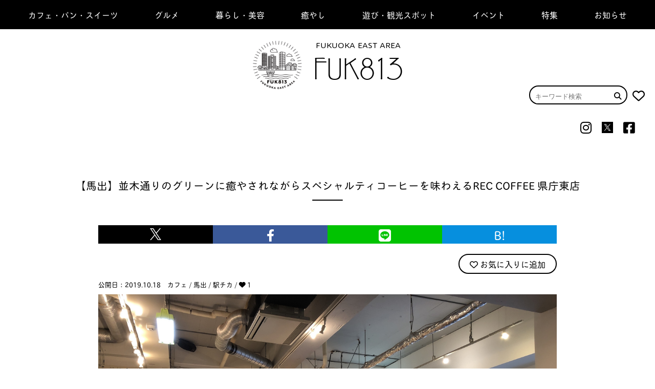

--- FILE ---
content_type: text/html; charset=UTF-8
request_url: https://fuk813.jp/rec-coffee_prefecturaloffice_west/
body_size: 25962
content:
<!DOCTYPE html>
<html dir="ltr" lang="ja" prefix="og: https://ogp.me/ns#">
<head>
  <meta charset="UTF-8">
  <meta name="viewport" content="width=device-width, initial-scale=1.0">
  <meta http-equiv="X-UA-Compatible" content="ie=edge">
  
  <link rel="stylesheet" href="https://use.fontawesome.com/releases/v5.6.3/css/all.css">
  <link rel="icon" href="https://fuk813.jp/wp-content/themes/original/images/favicon.ico">
<link rel="stylesheet" href="https://fuk813.jp/wp-content/themes/original/css/reset.css">
<link rel="stylesheet" href="https://fuk813.jp/wp-content/themes/original/css/smart.css">
<link rel="stylesheet" href="https://fuk813.jp/wp-content/themes/original/style.css" />
<link rel="stylesheet" href="https://fuk813.jp/wp-content/themes/original/css/megamenu.css">
<link rel="stylesheet" href="https://fuk813.jp/wp-content/themes/original/css/like.css">
<link rel="stylesheet" href="https://cdnjs.cloudflare.com/ajax/libs/font-awesome/6.1.1/css/all.min.css"
integrity="sha512-KfkfwYDsLkIlwQp6LFnl8zNdLGxu9YAA1QvwINks4PhcElQSvqcyVLLD9aMhXd13uQjoXtEKNosOWaZqXgel0g=="
crossorigin="anonymous" referrerpolicy="no-referrer" />
<script src="https://ajax.googleapis.com/ajax/libs/jquery/3.0.0/jquery.min.js"></script>
<script src="https://fuk813.jp/wp-content/themes/original/js/megamenu.js"></script>
<script src="https://fuk813.jp/wp-content/themes/original/js/more_btn.js"></script>
<!-- adsence -->
<script data-ad-client="ca-pub-3450883571394184" async src="https://pagead2.googlesyndication.com/pagead/js/adsbygoogle.js"></script>
<script>
    //webfont
  (function(d) {
    var config = {
      kitId: 'rng2zro',
      scriptTimeout: 3000,
      async: true
    },
    h = d.documentElement,
    t = setTimeout(function() {
      h.className = h.className.replace(/\bwf-loading\b/g, "") + " wf-inactive";
    }, config.scriptTimeout),
    tk = d.createElement("script"),
    f = false,
    s = d.getElementsByTagName("script")[0],
    a;
    h.className += " wf-loading";
    tk.src = 'https://use.typekit.net/' + config.kitId + '.js';
    tk.async = true;
    tk.onload = tk.onreadystatechange = function() {
      a = this.readyState;
      if (f || a && a != "complete" && a != "loaded") return;
      f = true;
      clearTimeout(t);
      try {
        Typekit.load(config)
      } catch (e) {}
    };
    s.parentNode.insertBefore(tk, s)
  })(document);
    //navigation
  $(function() {
    var $win = $(window),
    $main = $('main'),
    $nav = $('.h_nav'),
    navHeight = $nav.outerHeight(),
    navPos = $nav.offset().top,
    fixedClass = 'is-fixed';

    $win.on('load scroll', function() {
      var value = $(this).scrollTop();
      if (value > navPos) {
        $nav.addClass(fixedClass);
          //$main.css('margin-top', navHeight);
      } else {
        $nav.removeClass(fixedClass);
          //$main.css('margin-top', '0');
      }
    });
  });
    //social
  jQuery(function($){
    $('.social ul li a').click(function(){
     window.open(this.href,'popup','width=600,height=300');
     return false;
   });
  });
</script>
	<style>img:is([sizes="auto" i], [sizes^="auto," i]) { contain-intrinsic-size: 3000px 1500px }</style>
	
		<!-- All in One SEO 4.8.1.1 - aioseo.com -->
		<title>【馬出】並木通りのグリーンに癒やされながらスペシャルティコーヒーを味わえるREC COFFEE 県庁東店 | FUK813</title>
	<meta name="description" content="福岡県庁脇の並木道沿いにあるスペシャルティコーヒー専門店・REC COFFEE｜レックコーヒー県庁東店さん、朝は250円のモーニングコーヒーを提供！ Wi-Fiや電源もアリ" />
	<meta name="robots" content="max-image-preview:large" />
	<link rel="canonical" href="https://fuk813.jp/rec-coffee_prefecturaloffice_west/" />
	<meta name="generator" content="All in One SEO (AIOSEO) 4.8.1.1" />
		<meta property="og:locale" content="ja_JP" />
		<meta property="og:site_name" content="FUK813" />
		<meta property="og:type" content="article" />
		<meta property="og:title" content="【馬出】並木通りのグリーンに癒やされながらスペシャルティコーヒーを味わえるREC COFFEE 県庁東店 | FUK813" />
		<meta property="og:description" content="福岡県庁脇の並木道沿いにあるスペシャルティコーヒー専門店・REC COFFEE｜レックコーヒー県庁東店さん、朝は250円のモーニングコーヒーを提供！ Wi-Fiや電源もアリ" />
		<meta property="og:url" content="https://fuk813.jp/rec-coffee_prefecturaloffice_west/" />
		<meta property="fb:app_id" content="431966317625843" />
		<meta property="fb:admins" content="331400131144529" />
		<meta property="og:image" content="https://fuk813.jp/wp-content/uploads/rec-coffee_8931.jpg" />
		<meta property="og:image:secure_url" content="https://fuk813.jp/wp-content/uploads/rec-coffee_8931.jpg" />
		<meta property="og:image:width" content="2500" />
		<meta property="og:image:height" content="1875" />
		<meta property="article:published_time" content="2019-10-18T10:20:47+00:00" />
		<meta property="article:modified_time" content="2019-10-18T10:31:37+00:00" />
		<meta property="article:publisher" content="https://www.facebook.com/Fuk813-331400131144529" />
		<meta name="twitter:card" content="summary_large_image" />
		<meta name="twitter:site" content="@fuk813" />
		<meta name="twitter:title" content="【馬出】並木通りのグリーンに癒やされながらスペシャルティコーヒーを味わえるREC COFFEE 県庁東店 | FUK813" />
		<meta name="twitter:description" content="福岡県庁脇の並木道沿いにあるスペシャルティコーヒー専門店・REC COFFEE｜レックコーヒー県庁東店さん、朝は250円のモーニングコーヒーを提供！ Wi-Fiや電源もアリ" />
		<meta name="twitter:image" content="https://fuk813.jp/wp-content/uploads/rec-coffee_8931.jpg" />
		<script type="application/ld+json" class="aioseo-schema">
			{"@context":"https:\/\/schema.org","@graph":[{"@type":"BreadcrumbList","@id":"https:\/\/fuk813.jp\/rec-coffee_prefecturaloffice_west\/#breadcrumblist","itemListElement":[{"@type":"ListItem","@id":"https:\/\/fuk813.jp\/#listItem","position":1,"name":"\u5bb6","item":"https:\/\/fuk813.jp\/","nextItem":{"@type":"ListItem","@id":"https:\/\/fuk813.jp\/rec-coffee_prefecturaloffice_west\/#listItem","name":"\u3010\u99ac\u51fa\u3011\u4e26\u6728\u901a\u308a\u306e\u30b0\u30ea\u30fc\u30f3\u306b\u7652\u3084\u3055\u308c\u306a\u304c\u3089\u30b9\u30da\u30b7\u30e3\u30eb\u30c6\u30a3\u30b3\u30fc\u30d2\u30fc\u3092\u5473\u308f\u3048\u308bREC COFFEE \u770c\u5e81\u6771\u5e97"}},{"@type":"ListItem","@id":"https:\/\/fuk813.jp\/rec-coffee_prefecturaloffice_west\/#listItem","position":2,"name":"\u3010\u99ac\u51fa\u3011\u4e26\u6728\u901a\u308a\u306e\u30b0\u30ea\u30fc\u30f3\u306b\u7652\u3084\u3055\u308c\u306a\u304c\u3089\u30b9\u30da\u30b7\u30e3\u30eb\u30c6\u30a3\u30b3\u30fc\u30d2\u30fc\u3092\u5473\u308f\u3048\u308bREC COFFEE \u770c\u5e81\u6771\u5e97","previousItem":{"@type":"ListItem","@id":"https:\/\/fuk813.jp\/#listItem","name":"\u5bb6"}}]},{"@type":"Organization","@id":"https:\/\/fuk813.jp\/#organization","name":"FUK813","description":"\u798f\u5ca1\u5e02\u6771\u533a\u306e\u60c5\u5831\u30b5\u30a4\u30c8\u3067\u3059\u3002","url":"https:\/\/fuk813.jp\/","logo":{"@type":"ImageObject","url":"https:\/\/fuk813.jp\/wp-content\/uploads\/logo500-1.jpg","@id":"https:\/\/fuk813.jp\/rec-coffee_prefecturaloffice_west\/#organizationLogo","width":500,"height":500},"image":{"@id":"https:\/\/fuk813.jp\/rec-coffee_prefecturaloffice_west\/#organizationLogo"}},{"@type":"WebPage","@id":"https:\/\/fuk813.jp\/rec-coffee_prefecturaloffice_west\/#webpage","url":"https:\/\/fuk813.jp\/rec-coffee_prefecturaloffice_west\/","name":"\u3010\u99ac\u51fa\u3011\u4e26\u6728\u901a\u308a\u306e\u30b0\u30ea\u30fc\u30f3\u306b\u7652\u3084\u3055\u308c\u306a\u304c\u3089\u30b9\u30da\u30b7\u30e3\u30eb\u30c6\u30a3\u30b3\u30fc\u30d2\u30fc\u3092\u5473\u308f\u3048\u308bREC COFFEE \u770c\u5e81\u6771\u5e97 | FUK813","description":"\u798f\u5ca1\u770c\u5e81\u8107\u306e\u4e26\u6728\u9053\u6cbf\u3044\u306b\u3042\u308b\u30b9\u30da\u30b7\u30e3\u30eb\u30c6\u30a3\u30b3\u30fc\u30d2\u30fc\u5c02\u9580\u5e97\u30fbREC COFFEE\uff5c\u30ec\u30c3\u30af\u30b3\u30fc\u30d2\u30fc\u770c\u5e81\u6771\u5e97\u3055\u3093\u3001\u671d\u306f250\u5186\u306e\u30e2\u30fc\u30cb\u30f3\u30b0\u30b3\u30fc\u30d2\u30fc\u3092\u63d0\u4f9b\uff01 Wi-Fi\u3084\u96fb\u6e90\u3082\u30a2\u30ea","inLanguage":"ja","isPartOf":{"@id":"https:\/\/fuk813.jp\/#website"},"breadcrumb":{"@id":"https:\/\/fuk813.jp\/rec-coffee_prefecturaloffice_west\/#breadcrumblist"},"image":{"@type":"ImageObject","url":"https:\/\/fuk813.jp\/wp-content\/uploads\/rec-coffee_8931.jpg","@id":"https:\/\/fuk813.jp\/rec-coffee_prefecturaloffice_west\/#mainImage","width":2500,"height":1875},"primaryImageOfPage":{"@id":"https:\/\/fuk813.jp\/rec-coffee_prefecturaloffice_west\/#mainImage"},"datePublished":"2019-10-18T19:20:47+09:00","dateModified":"2019-10-18T19:31:37+09:00"},{"@type":"WebSite","@id":"https:\/\/fuk813.jp\/#website","url":"https:\/\/fuk813.jp\/","name":"FUK813","description":"\u798f\u5ca1\u5e02\u6771\u533a\u306e\u60c5\u5831\u30b5\u30a4\u30c8\u3067\u3059\u3002","inLanguage":"ja","publisher":{"@id":"https:\/\/fuk813.jp\/#organization"}}]}
		</script>
		<!-- All in One SEO -->

<!-- Google tag (gtag.js) consent mode dataLayer added by Site Kit -->
<script type="text/javascript" id="google_gtagjs-js-consent-mode-data-layer">
/* <![CDATA[ */
window.dataLayer = window.dataLayer || [];function gtag(){dataLayer.push(arguments);}
gtag('consent', 'default', {"ad_personalization":"denied","ad_storage":"denied","ad_user_data":"denied","analytics_storage":"denied","functionality_storage":"denied","security_storage":"denied","personalization_storage":"denied","region":["AT","BE","BG","CH","CY","CZ","DE","DK","EE","ES","FI","FR","GB","GR","HR","HU","IE","IS","IT","LI","LT","LU","LV","MT","NL","NO","PL","PT","RO","SE","SI","SK"],"wait_for_update":500});
window._googlesitekitConsentCategoryMap = {"statistics":["analytics_storage"],"marketing":["ad_storage","ad_user_data","ad_personalization"],"functional":["functionality_storage","security_storage"],"preferences":["personalization_storage"]};
window._googlesitekitConsents = {"ad_personalization":"denied","ad_storage":"denied","ad_user_data":"denied","analytics_storage":"denied","functionality_storage":"denied","security_storage":"denied","personalization_storage":"denied","region":["AT","BE","BG","CH","CY","CZ","DE","DK","EE","ES","FI","FR","GB","GR","HR","HU","IE","IS","IT","LI","LT","LU","LV","MT","NL","NO","PL","PT","RO","SE","SI","SK"],"wait_for_update":500};
/* ]]> */
</script>
<!-- Google タグ (gtag.js) の終了同意モード dataLayer が Site Kit によって追加されました -->
<link rel='dns-prefetch' href='//www.googletagmanager.com' />
<link rel='dns-prefetch' href='//pagead2.googlesyndication.com' />
<link rel='dns-prefetch' href='//fundingchoicesmessages.google.com' />
<script type="text/javascript" id="wpp-js" src="https://fuk813.jp/wp-content/plugins/wordpress-popular-posts/assets/js/wpp.min.js?ver=7.2.0" data-sampling="0" data-sampling-rate="100" data-api-url="https://fuk813.jp/wp-json/wordpress-popular-posts" data-post-id="1414" data-token="befb0595fa" data-lang="0" data-debug="0"></script>
<link rel='stylesheet' id='wp-block-library-css' href='https://fuk813.jp/wp-includes/css/dist/block-library/style.min.css?ver=6.7.4' type='text/css' media='all' />
<style id='classic-theme-styles-inline-css' type='text/css'>
/*! This file is auto-generated */
.wp-block-button__link{color:#fff;background-color:#32373c;border-radius:9999px;box-shadow:none;text-decoration:none;padding:calc(.667em + 2px) calc(1.333em + 2px);font-size:1.125em}.wp-block-file__button{background:#32373c;color:#fff;text-decoration:none}
</style>
<style id='global-styles-inline-css' type='text/css'>
:root{--wp--preset--aspect-ratio--square: 1;--wp--preset--aspect-ratio--4-3: 4/3;--wp--preset--aspect-ratio--3-4: 3/4;--wp--preset--aspect-ratio--3-2: 3/2;--wp--preset--aspect-ratio--2-3: 2/3;--wp--preset--aspect-ratio--16-9: 16/9;--wp--preset--aspect-ratio--9-16: 9/16;--wp--preset--color--black: #000000;--wp--preset--color--cyan-bluish-gray: #abb8c3;--wp--preset--color--white: #ffffff;--wp--preset--color--pale-pink: #f78da7;--wp--preset--color--vivid-red: #cf2e2e;--wp--preset--color--luminous-vivid-orange: #ff6900;--wp--preset--color--luminous-vivid-amber: #fcb900;--wp--preset--color--light-green-cyan: #7bdcb5;--wp--preset--color--vivid-green-cyan: #00d084;--wp--preset--color--pale-cyan-blue: #8ed1fc;--wp--preset--color--vivid-cyan-blue: #0693e3;--wp--preset--color--vivid-purple: #9b51e0;--wp--preset--gradient--vivid-cyan-blue-to-vivid-purple: linear-gradient(135deg,rgba(6,147,227,1) 0%,rgb(155,81,224) 100%);--wp--preset--gradient--light-green-cyan-to-vivid-green-cyan: linear-gradient(135deg,rgb(122,220,180) 0%,rgb(0,208,130) 100%);--wp--preset--gradient--luminous-vivid-amber-to-luminous-vivid-orange: linear-gradient(135deg,rgba(252,185,0,1) 0%,rgba(255,105,0,1) 100%);--wp--preset--gradient--luminous-vivid-orange-to-vivid-red: linear-gradient(135deg,rgba(255,105,0,1) 0%,rgb(207,46,46) 100%);--wp--preset--gradient--very-light-gray-to-cyan-bluish-gray: linear-gradient(135deg,rgb(238,238,238) 0%,rgb(169,184,195) 100%);--wp--preset--gradient--cool-to-warm-spectrum: linear-gradient(135deg,rgb(74,234,220) 0%,rgb(151,120,209) 20%,rgb(207,42,186) 40%,rgb(238,44,130) 60%,rgb(251,105,98) 80%,rgb(254,248,76) 100%);--wp--preset--gradient--blush-light-purple: linear-gradient(135deg,rgb(255,206,236) 0%,rgb(152,150,240) 100%);--wp--preset--gradient--blush-bordeaux: linear-gradient(135deg,rgb(254,205,165) 0%,rgb(254,45,45) 50%,rgb(107,0,62) 100%);--wp--preset--gradient--luminous-dusk: linear-gradient(135deg,rgb(255,203,112) 0%,rgb(199,81,192) 50%,rgb(65,88,208) 100%);--wp--preset--gradient--pale-ocean: linear-gradient(135deg,rgb(255,245,203) 0%,rgb(182,227,212) 50%,rgb(51,167,181) 100%);--wp--preset--gradient--electric-grass: linear-gradient(135deg,rgb(202,248,128) 0%,rgb(113,206,126) 100%);--wp--preset--gradient--midnight: linear-gradient(135deg,rgb(2,3,129) 0%,rgb(40,116,252) 100%);--wp--preset--font-size--small: 13px;--wp--preset--font-size--medium: 20px;--wp--preset--font-size--large: 36px;--wp--preset--font-size--x-large: 42px;--wp--preset--spacing--20: 0.44rem;--wp--preset--spacing--30: 0.67rem;--wp--preset--spacing--40: 1rem;--wp--preset--spacing--50: 1.5rem;--wp--preset--spacing--60: 2.25rem;--wp--preset--spacing--70: 3.38rem;--wp--preset--spacing--80: 5.06rem;--wp--preset--shadow--natural: 6px 6px 9px rgba(0, 0, 0, 0.2);--wp--preset--shadow--deep: 12px 12px 50px rgba(0, 0, 0, 0.4);--wp--preset--shadow--sharp: 6px 6px 0px rgba(0, 0, 0, 0.2);--wp--preset--shadow--outlined: 6px 6px 0px -3px rgba(255, 255, 255, 1), 6px 6px rgba(0, 0, 0, 1);--wp--preset--shadow--crisp: 6px 6px 0px rgba(0, 0, 0, 1);}:where(.is-layout-flex){gap: 0.5em;}:where(.is-layout-grid){gap: 0.5em;}body .is-layout-flex{display: flex;}.is-layout-flex{flex-wrap: wrap;align-items: center;}.is-layout-flex > :is(*, div){margin: 0;}body .is-layout-grid{display: grid;}.is-layout-grid > :is(*, div){margin: 0;}:where(.wp-block-columns.is-layout-flex){gap: 2em;}:where(.wp-block-columns.is-layout-grid){gap: 2em;}:where(.wp-block-post-template.is-layout-flex){gap: 1.25em;}:where(.wp-block-post-template.is-layout-grid){gap: 1.25em;}.has-black-color{color: var(--wp--preset--color--black) !important;}.has-cyan-bluish-gray-color{color: var(--wp--preset--color--cyan-bluish-gray) !important;}.has-white-color{color: var(--wp--preset--color--white) !important;}.has-pale-pink-color{color: var(--wp--preset--color--pale-pink) !important;}.has-vivid-red-color{color: var(--wp--preset--color--vivid-red) !important;}.has-luminous-vivid-orange-color{color: var(--wp--preset--color--luminous-vivid-orange) !important;}.has-luminous-vivid-amber-color{color: var(--wp--preset--color--luminous-vivid-amber) !important;}.has-light-green-cyan-color{color: var(--wp--preset--color--light-green-cyan) !important;}.has-vivid-green-cyan-color{color: var(--wp--preset--color--vivid-green-cyan) !important;}.has-pale-cyan-blue-color{color: var(--wp--preset--color--pale-cyan-blue) !important;}.has-vivid-cyan-blue-color{color: var(--wp--preset--color--vivid-cyan-blue) !important;}.has-vivid-purple-color{color: var(--wp--preset--color--vivid-purple) !important;}.has-black-background-color{background-color: var(--wp--preset--color--black) !important;}.has-cyan-bluish-gray-background-color{background-color: var(--wp--preset--color--cyan-bluish-gray) !important;}.has-white-background-color{background-color: var(--wp--preset--color--white) !important;}.has-pale-pink-background-color{background-color: var(--wp--preset--color--pale-pink) !important;}.has-vivid-red-background-color{background-color: var(--wp--preset--color--vivid-red) !important;}.has-luminous-vivid-orange-background-color{background-color: var(--wp--preset--color--luminous-vivid-orange) !important;}.has-luminous-vivid-amber-background-color{background-color: var(--wp--preset--color--luminous-vivid-amber) !important;}.has-light-green-cyan-background-color{background-color: var(--wp--preset--color--light-green-cyan) !important;}.has-vivid-green-cyan-background-color{background-color: var(--wp--preset--color--vivid-green-cyan) !important;}.has-pale-cyan-blue-background-color{background-color: var(--wp--preset--color--pale-cyan-blue) !important;}.has-vivid-cyan-blue-background-color{background-color: var(--wp--preset--color--vivid-cyan-blue) !important;}.has-vivid-purple-background-color{background-color: var(--wp--preset--color--vivid-purple) !important;}.has-black-border-color{border-color: var(--wp--preset--color--black) !important;}.has-cyan-bluish-gray-border-color{border-color: var(--wp--preset--color--cyan-bluish-gray) !important;}.has-white-border-color{border-color: var(--wp--preset--color--white) !important;}.has-pale-pink-border-color{border-color: var(--wp--preset--color--pale-pink) !important;}.has-vivid-red-border-color{border-color: var(--wp--preset--color--vivid-red) !important;}.has-luminous-vivid-orange-border-color{border-color: var(--wp--preset--color--luminous-vivid-orange) !important;}.has-luminous-vivid-amber-border-color{border-color: var(--wp--preset--color--luminous-vivid-amber) !important;}.has-light-green-cyan-border-color{border-color: var(--wp--preset--color--light-green-cyan) !important;}.has-vivid-green-cyan-border-color{border-color: var(--wp--preset--color--vivid-green-cyan) !important;}.has-pale-cyan-blue-border-color{border-color: var(--wp--preset--color--pale-cyan-blue) !important;}.has-vivid-cyan-blue-border-color{border-color: var(--wp--preset--color--vivid-cyan-blue) !important;}.has-vivid-purple-border-color{border-color: var(--wp--preset--color--vivid-purple) !important;}.has-vivid-cyan-blue-to-vivid-purple-gradient-background{background: var(--wp--preset--gradient--vivid-cyan-blue-to-vivid-purple) !important;}.has-light-green-cyan-to-vivid-green-cyan-gradient-background{background: var(--wp--preset--gradient--light-green-cyan-to-vivid-green-cyan) !important;}.has-luminous-vivid-amber-to-luminous-vivid-orange-gradient-background{background: var(--wp--preset--gradient--luminous-vivid-amber-to-luminous-vivid-orange) !important;}.has-luminous-vivid-orange-to-vivid-red-gradient-background{background: var(--wp--preset--gradient--luminous-vivid-orange-to-vivid-red) !important;}.has-very-light-gray-to-cyan-bluish-gray-gradient-background{background: var(--wp--preset--gradient--very-light-gray-to-cyan-bluish-gray) !important;}.has-cool-to-warm-spectrum-gradient-background{background: var(--wp--preset--gradient--cool-to-warm-spectrum) !important;}.has-blush-light-purple-gradient-background{background: var(--wp--preset--gradient--blush-light-purple) !important;}.has-blush-bordeaux-gradient-background{background: var(--wp--preset--gradient--blush-bordeaux) !important;}.has-luminous-dusk-gradient-background{background: var(--wp--preset--gradient--luminous-dusk) !important;}.has-pale-ocean-gradient-background{background: var(--wp--preset--gradient--pale-ocean) !important;}.has-electric-grass-gradient-background{background: var(--wp--preset--gradient--electric-grass) !important;}.has-midnight-gradient-background{background: var(--wp--preset--gradient--midnight) !important;}.has-small-font-size{font-size: var(--wp--preset--font-size--small) !important;}.has-medium-font-size{font-size: var(--wp--preset--font-size--medium) !important;}.has-large-font-size{font-size: var(--wp--preset--font-size--large) !important;}.has-x-large-font-size{font-size: var(--wp--preset--font-size--x-large) !important;}
:where(.wp-block-post-template.is-layout-flex){gap: 1.25em;}:where(.wp-block-post-template.is-layout-grid){gap: 1.25em;}
:where(.wp-block-columns.is-layout-flex){gap: 2em;}:where(.wp-block-columns.is-layout-grid){gap: 2em;}
:root :where(.wp-block-pullquote){font-size: 1.5em;line-height: 1.6;}
</style>
<link rel='stylesheet' id='ppress-frontend-css' href='https://fuk813.jp/wp-content/plugins/wp-user-avatar/assets/css/frontend.min.css?ver=4.15.20' type='text/css' media='all' />
<link rel='stylesheet' id='ppress-flatpickr-css' href='https://fuk813.jp/wp-content/plugins/wp-user-avatar/assets/flatpickr/flatpickr.min.css?ver=4.15.20' type='text/css' media='all' />
<link rel='stylesheet' id='ppress-select2-css' href='https://fuk813.jp/wp-content/plugins/wp-user-avatar/assets/select2/select2.min.css?ver=6.7.4' type='text/css' media='all' />
<link rel='stylesheet' id='vk-font-awesome-css' href='https://fuk813.jp/wp-content/plugins/vk-post-author-display/vendor/vektor-inc/font-awesome-versions/src/versions/6/css/all.min.css?ver=6.4.2' type='text/css' media='all' />
<link rel='stylesheet' id='simple-favorites-css' href='https://fuk813.jp/wp-content/plugins/favorites/assets/css/favorites.css?ver=2.3.4' type='text/css' media='all' />
<script type="text/javascript" src="https://fuk813.jp/wp-includes/js/jquery/jquery.min.js?ver=3.7.1" id="jquery-core-js"></script>
<script type="text/javascript" src="https://fuk813.jp/wp-includes/js/jquery/jquery-migrate.min.js?ver=3.4.1" id="jquery-migrate-js"></script>
<script type="text/javascript" src="https://fuk813.jp/wp-content/plugins/wp-user-avatar/assets/flatpickr/flatpickr.min.js?ver=4.15.20" id="ppress-flatpickr-js"></script>
<script type="text/javascript" src="https://fuk813.jp/wp-content/plugins/wp-user-avatar/assets/select2/select2.min.js?ver=4.15.20" id="ppress-select2-js"></script>
<script type="text/javascript" id="favorites-js-extra">
/* <![CDATA[ */
var favorites_data = {"ajaxurl":"https:\/\/fuk813.jp\/wp-admin\/admin-ajax.php","nonce":"1ec656f5d2","favorite":"<i class=\"far fa-heart\"><\/i> \u304a\u6c17\u306b\u5165\u308a\u306b\u8ffd\u52a0","favorited":"<i class=\"fas fa-heart\"><\/i> \u304a\u6c17\u306b\u5165\u308a\u767b\u9332\u6e08\u307f","includecount":"","indicate_loading":"","loading_text":"Loading","loading_image":"","loading_image_active":"","loading_image_preload":"","cache_enabled":"1","button_options":{"button_type":"custom","custom_colors":false,"box_shadow":false,"include_count":false,"default":{"background_default":false,"border_default":false,"text_default":false,"icon_default":false,"count_default":false},"active":{"background_active":false,"border_active":false,"text_active":false,"icon_active":false,"count_active":false}},"authentication_modal_content":"<p>Please login to add favorites.<\/p><p><a href=\"#\" data-favorites-modal-close>Dismiss this notice<\/a><\/p>","authentication_redirect":"","dev_mode":"","logged_in":"","user_id":"0","authentication_redirect_url":"https:\/\/fuk813.jp\/wp-login.php"};
/* ]]> */
</script>
<script type="text/javascript" src="https://fuk813.jp/wp-content/plugins/favorites/assets/js/favorites.min.js?ver=2.3.4" id="favorites-js"></script>

<!-- Site Kit によって追加された Google タグ（gtag.js）スニペット -->
<!-- Google アナリティクス スニペット (Site Kit が追加) -->
<script type="text/javascript" src="https://www.googletagmanager.com/gtag/js?id=GT-T566PMF" id="google_gtagjs-js" async></script>
<script type="text/javascript" id="google_gtagjs-js-after">
/* <![CDATA[ */
window.dataLayer = window.dataLayer || [];function gtag(){dataLayer.push(arguments);}
gtag("set","linker",{"domains":["fuk813.jp"]});
gtag("js", new Date());
gtag("set", "developer_id.dZTNiMT", true);
gtag("config", "GT-T566PMF", {"googlesitekit_post_type":"entry"});
/* ]]> */
</script>
<link rel="https://api.w.org/" href="https://fuk813.jp/wp-json/" /><link rel="alternate" title="JSON" type="application/json" href="https://fuk813.jp/wp-json/wp/v2/entry/1414" /><link rel='shortlink' href='https://fuk813.jp/?p=1414' />
<link rel="alternate" title="oEmbed (JSON)" type="application/json+oembed" href="https://fuk813.jp/wp-json/oembed/1.0/embed?url=https%3A%2F%2Ffuk813.jp%2Frec-coffee_prefecturaloffice_west%2F" />
<link rel="alternate" title="oEmbed (XML)" type="text/xml+oembed" href="https://fuk813.jp/wp-json/oembed/1.0/embed?url=https%3A%2F%2Ffuk813.jp%2Frec-coffee_prefecturaloffice_west%2F&#038;format=xml" />
<meta name="generator" content="Site Kit by Google 1.170.0" />            <style id="wpp-loading-animation-styles">@-webkit-keyframes bgslide{from{background-position-x:0}to{background-position-x:-200%}}@keyframes bgslide{from{background-position-x:0}to{background-position-x:-200%}}.wpp-widget-block-placeholder,.wpp-shortcode-placeholder{margin:0 auto;width:60px;height:3px;background:#dd3737;background:linear-gradient(90deg,#dd3737 0%,#571313 10%,#dd3737 100%);background-size:200% auto;border-radius:3px;-webkit-animation:bgslide 1s infinite linear;animation:bgslide 1s infinite linear}</style>
            
<!-- Site Kit が追加した Google AdSense メタタグ -->
<meta name="google-adsense-platform-account" content="ca-host-pub-2644536267352236">
<meta name="google-adsense-platform-domain" content="sitekit.withgoogle.com">
<!-- Site Kit が追加した End Google AdSense メタタグ -->

<!-- Google タグ マネージャー スニペット (Site Kit が追加) -->
<script type="text/javascript">
/* <![CDATA[ */

			( function( w, d, s, l, i ) {
				w[l] = w[l] || [];
				w[l].push( {'gtm.start': new Date().getTime(), event: 'gtm.js'} );
				var f = d.getElementsByTagName( s )[0],
					j = d.createElement( s ), dl = l != 'dataLayer' ? '&l=' + l : '';
				j.async = true;
				j.src = 'https://www.googletagmanager.com/gtm.js?id=' + i + dl;
				f.parentNode.insertBefore( j, f );
			} )( window, document, 'script', 'dataLayer', 'GTM-MGZDCZHD' );
			
/* ]]> */
</script>

<!-- (ここまで) Google タグ マネージャー スニペット (Site Kit が追加) -->

<!-- Google AdSense スニペット (Site Kit が追加) -->
<script type="text/javascript" async="async" src="https://pagead2.googlesyndication.com/pagead/js/adsbygoogle.js?client=ca-pub-3450883571394184&amp;host=ca-host-pub-2644536267352236" crossorigin="anonymous"></script>

<!-- (ここまで) Google AdSense スニペット (Site Kit が追加) -->

<!-- Site Kit によって追加された「Google AdSense 広告ブロックによる損失収益の回復」スニペット -->
<script async src="https://fundingchoicesmessages.google.com/i/pub-3450883571394184?ers=1"></script><script>(function() {function signalGooglefcPresent() {if (!window.frames['googlefcPresent']) {if (document.body) {const iframe = document.createElement('iframe'); iframe.style = 'width: 0; height: 0; border: none; z-index: -1000; left: -1000px; top: -1000px;'; iframe.style.display = 'none'; iframe.name = 'googlefcPresent'; document.body.appendChild(iframe);} else {setTimeout(signalGooglefcPresent, 0);}}}signalGooglefcPresent();})();</script>
<!-- Site Kit によって追加された「Google AdSense 広告ブロックによる損失収益の回復」スニペットを終了 -->

<!-- Site Kit によって追加された「Google AdSense 広告ブロックによる損失収益の回復エラー保護」スニペット -->
<script>(function(){'use strict';function aa(a){var b=0;return function(){return b<a.length?{done:!1,value:a[b++]}:{done:!0}}}var ba=typeof Object.defineProperties=="function"?Object.defineProperty:function(a,b,c){if(a==Array.prototype||a==Object.prototype)return a;a[b]=c.value;return a};
function ca(a){a=["object"==typeof globalThis&&globalThis,a,"object"==typeof window&&window,"object"==typeof self&&self,"object"==typeof global&&global];for(var b=0;b<a.length;++b){var c=a[b];if(c&&c.Math==Math)return c}throw Error("Cannot find global object");}var da=ca(this);function l(a,b){if(b)a:{var c=da;a=a.split(".");for(var d=0;d<a.length-1;d++){var e=a[d];if(!(e in c))break a;c=c[e]}a=a[a.length-1];d=c[a];b=b(d);b!=d&&b!=null&&ba(c,a,{configurable:!0,writable:!0,value:b})}}
function ea(a){return a.raw=a}function n(a){var b=typeof Symbol!="undefined"&&Symbol.iterator&&a[Symbol.iterator];if(b)return b.call(a);if(typeof a.length=="number")return{next:aa(a)};throw Error(String(a)+" is not an iterable or ArrayLike");}function fa(a){for(var b,c=[];!(b=a.next()).done;)c.push(b.value);return c}var ha=typeof Object.create=="function"?Object.create:function(a){function b(){}b.prototype=a;return new b},p;
if(typeof Object.setPrototypeOf=="function")p=Object.setPrototypeOf;else{var q;a:{var ja={a:!0},ka={};try{ka.__proto__=ja;q=ka.a;break a}catch(a){}q=!1}p=q?function(a,b){a.__proto__=b;if(a.__proto__!==b)throw new TypeError(a+" is not extensible");return a}:null}var la=p;
function t(a,b){a.prototype=ha(b.prototype);a.prototype.constructor=a;if(la)la(a,b);else for(var c in b)if(c!="prototype")if(Object.defineProperties){var d=Object.getOwnPropertyDescriptor(b,c);d&&Object.defineProperty(a,c,d)}else a[c]=b[c];a.A=b.prototype}function ma(){for(var a=Number(this),b=[],c=a;c<arguments.length;c++)b[c-a]=arguments[c];return b}l("Object.is",function(a){return a?a:function(b,c){return b===c?b!==0||1/b===1/c:b!==b&&c!==c}});
l("Array.prototype.includes",function(a){return a?a:function(b,c){var d=this;d instanceof String&&(d=String(d));var e=d.length;c=c||0;for(c<0&&(c=Math.max(c+e,0));c<e;c++){var f=d[c];if(f===b||Object.is(f,b))return!0}return!1}});
l("String.prototype.includes",function(a){return a?a:function(b,c){if(this==null)throw new TypeError("The 'this' value for String.prototype.includes must not be null or undefined");if(b instanceof RegExp)throw new TypeError("First argument to String.prototype.includes must not be a regular expression");return this.indexOf(b,c||0)!==-1}});l("Number.MAX_SAFE_INTEGER",function(){return 9007199254740991});
l("Number.isFinite",function(a){return a?a:function(b){return typeof b!=="number"?!1:!isNaN(b)&&b!==Infinity&&b!==-Infinity}});l("Number.isInteger",function(a){return a?a:function(b){return Number.isFinite(b)?b===Math.floor(b):!1}});l("Number.isSafeInteger",function(a){return a?a:function(b){return Number.isInteger(b)&&Math.abs(b)<=Number.MAX_SAFE_INTEGER}});
l("Math.trunc",function(a){return a?a:function(b){b=Number(b);if(isNaN(b)||b===Infinity||b===-Infinity||b===0)return b;var c=Math.floor(Math.abs(b));return b<0?-c:c}});/*

 Copyright The Closure Library Authors.
 SPDX-License-Identifier: Apache-2.0
*/
var u=this||self;function v(a,b){a:{var c=["CLOSURE_FLAGS"];for(var d=u,e=0;e<c.length;e++)if(d=d[c[e]],d==null){c=null;break a}c=d}a=c&&c[a];return a!=null?a:b}function w(a){return a};function na(a){u.setTimeout(function(){throw a;},0)};var oa=v(610401301,!1),pa=v(188588736,!0),qa=v(645172343,v(1,!0));var x,ra=u.navigator;x=ra?ra.userAgentData||null:null;function z(a){return oa?x?x.brands.some(function(b){return(b=b.brand)&&b.indexOf(a)!=-1}):!1:!1}function A(a){var b;a:{if(b=u.navigator)if(b=b.userAgent)break a;b=""}return b.indexOf(a)!=-1};function B(){return oa?!!x&&x.brands.length>0:!1}function C(){return B()?z("Chromium"):(A("Chrome")||A("CriOS"))&&!(B()?0:A("Edge"))||A("Silk")};var sa=B()?!1:A("Trident")||A("MSIE");!A("Android")||C();C();A("Safari")&&(C()||(B()?0:A("Coast"))||(B()?0:A("Opera"))||(B()?0:A("Edge"))||(B()?z("Microsoft Edge"):A("Edg/"))||B()&&z("Opera"));var ta={},D=null;var ua=typeof Uint8Array!=="undefined",va=!sa&&typeof btoa==="function";var wa;function E(){return typeof BigInt==="function"};var F=typeof Symbol==="function"&&typeof Symbol()==="symbol";function xa(a){return typeof Symbol==="function"&&typeof Symbol()==="symbol"?Symbol():a}var G=xa(),ya=xa("2ex");var za=F?function(a,b){a[G]|=b}:function(a,b){a.g!==void 0?a.g|=b:Object.defineProperties(a,{g:{value:b,configurable:!0,writable:!0,enumerable:!1}})},H=F?function(a){return a[G]|0}:function(a){return a.g|0},I=F?function(a){return a[G]}:function(a){return a.g},J=F?function(a,b){a[G]=b}:function(a,b){a.g!==void 0?a.g=b:Object.defineProperties(a,{g:{value:b,configurable:!0,writable:!0,enumerable:!1}})};function Aa(a,b){J(b,(a|0)&-14591)}function Ba(a,b){J(b,(a|34)&-14557)};var K={},Ca={};function Da(a){return!(!a||typeof a!=="object"||a.g!==Ca)}function Ea(a){return a!==null&&typeof a==="object"&&!Array.isArray(a)&&a.constructor===Object}function L(a,b,c){if(!Array.isArray(a)||a.length)return!1;var d=H(a);if(d&1)return!0;if(!(b&&(Array.isArray(b)?b.includes(c):b.has(c))))return!1;J(a,d|1);return!0};var M=0,N=0;function Fa(a){var b=a>>>0;M=b;N=(a-b)/4294967296>>>0}function Ga(a){if(a<0){Fa(-a);var b=n(Ha(M,N));a=b.next().value;b=b.next().value;M=a>>>0;N=b>>>0}else Fa(a)}function Ia(a,b){b>>>=0;a>>>=0;if(b<=2097151)var c=""+(4294967296*b+a);else E()?c=""+(BigInt(b)<<BigInt(32)|BigInt(a)):(c=(a>>>24|b<<8)&16777215,b=b>>16&65535,a=(a&16777215)+c*6777216+b*6710656,c+=b*8147497,b*=2,a>=1E7&&(c+=a/1E7>>>0,a%=1E7),c>=1E7&&(b+=c/1E7>>>0,c%=1E7),c=b+Ja(c)+Ja(a));return c}
function Ja(a){a=String(a);return"0000000".slice(a.length)+a}function Ha(a,b){b=~b;a?a=~a+1:b+=1;return[a,b]};var Ka=/^-?([1-9][0-9]*|0)(\.[0-9]+)?$/;var O;function La(a,b){O=b;a=new a(b);O=void 0;return a}
function P(a,b,c){a==null&&(a=O);O=void 0;if(a==null){var d=96;c?(a=[c],d|=512):a=[];b&&(d=d&-16760833|(b&1023)<<14)}else{if(!Array.isArray(a))throw Error("narr");d=H(a);if(d&2048)throw Error("farr");if(d&64)return a;d|=64;if(c&&(d|=512,c!==a[0]))throw Error("mid");a:{c=a;var e=c.length;if(e){var f=e-1;if(Ea(c[f])){d|=256;b=f-(+!!(d&512)-1);if(b>=1024)throw Error("pvtlmt");d=d&-16760833|(b&1023)<<14;break a}}if(b){b=Math.max(b,e-(+!!(d&512)-1));if(b>1024)throw Error("spvt");d=d&-16760833|(b&1023)<<
14}}}J(a,d);return a};function Ma(a){switch(typeof a){case "number":return isFinite(a)?a:String(a);case "boolean":return a?1:0;case "object":if(a)if(Array.isArray(a)){if(L(a,void 0,0))return}else if(ua&&a!=null&&a instanceof Uint8Array){if(va){for(var b="",c=0,d=a.length-10240;c<d;)b+=String.fromCharCode.apply(null,a.subarray(c,c+=10240));b+=String.fromCharCode.apply(null,c?a.subarray(c):a);a=btoa(b)}else{b===void 0&&(b=0);if(!D){D={};c="ABCDEFGHIJKLMNOPQRSTUVWXYZabcdefghijklmnopqrstuvwxyz0123456789".split("");d=["+/=",
"+/","-_=","-_.","-_"];for(var e=0;e<5;e++){var f=c.concat(d[e].split(""));ta[e]=f;for(var g=0;g<f.length;g++){var h=f[g];D[h]===void 0&&(D[h]=g)}}}b=ta[b];c=Array(Math.floor(a.length/3));d=b[64]||"";for(e=f=0;f<a.length-2;f+=3){var k=a[f],m=a[f+1];h=a[f+2];g=b[k>>2];k=b[(k&3)<<4|m>>4];m=b[(m&15)<<2|h>>6];h=b[h&63];c[e++]=g+k+m+h}g=0;h=d;switch(a.length-f){case 2:g=a[f+1],h=b[(g&15)<<2]||d;case 1:a=a[f],c[e]=b[a>>2]+b[(a&3)<<4|g>>4]+h+d}a=c.join("")}return a}}return a};function Na(a,b,c){a=Array.prototype.slice.call(a);var d=a.length,e=b&256?a[d-1]:void 0;d+=e?-1:0;for(b=b&512?1:0;b<d;b++)a[b]=c(a[b]);if(e){b=a[b]={};for(var f in e)Object.prototype.hasOwnProperty.call(e,f)&&(b[f]=c(e[f]))}return a}function Oa(a,b,c,d,e){if(a!=null){if(Array.isArray(a))a=L(a,void 0,0)?void 0:e&&H(a)&2?a:Pa(a,b,c,d!==void 0,e);else if(Ea(a)){var f={},g;for(g in a)Object.prototype.hasOwnProperty.call(a,g)&&(f[g]=Oa(a[g],b,c,d,e));a=f}else a=b(a,d);return a}}
function Pa(a,b,c,d,e){var f=d||c?H(a):0;d=d?!!(f&32):void 0;a=Array.prototype.slice.call(a);for(var g=0;g<a.length;g++)a[g]=Oa(a[g],b,c,d,e);c&&c(f,a);return a}function Qa(a){return a.s===K?a.toJSON():Ma(a)};function Ra(a,b,c){c=c===void 0?Ba:c;if(a!=null){if(ua&&a instanceof Uint8Array)return b?a:new Uint8Array(a);if(Array.isArray(a)){var d=H(a);if(d&2)return a;b&&(b=d===0||!!(d&32)&&!(d&64||!(d&16)));return b?(J(a,(d|34)&-12293),a):Pa(a,Ra,d&4?Ba:c,!0,!0)}a.s===K&&(c=a.h,d=I(c),a=d&2?a:La(a.constructor,Sa(c,d,!0)));return a}}function Sa(a,b,c){var d=c||b&2?Ba:Aa,e=!!(b&32);a=Na(a,b,function(f){return Ra(f,e,d)});za(a,32|(c?2:0));return a};function Ta(a,b){a=a.h;return Ua(a,I(a),b)}function Va(a,b,c,d){b=d+(+!!(b&512)-1);if(!(b<0||b>=a.length||b>=c))return a[b]}
function Ua(a,b,c,d){if(c===-1)return null;var e=b>>14&1023||536870912;if(c>=e){if(b&256)return a[a.length-1][c]}else{var f=a.length;if(d&&b&256&&(d=a[f-1][c],d!=null)){if(Va(a,b,e,c)&&ya!=null){var g;a=(g=wa)!=null?g:wa={};g=a[ya]||0;g>=4||(a[ya]=g+1,g=Error(),g.__closure__error__context__984382||(g.__closure__error__context__984382={}),g.__closure__error__context__984382.severity="incident",na(g))}return d}return Va(a,b,e,c)}}
function Wa(a,b,c,d,e){var f=b>>14&1023||536870912;if(c>=f||e&&!qa){var g=b;if(b&256)e=a[a.length-1];else{if(d==null)return;e=a[f+(+!!(b&512)-1)]={};g|=256}e[c]=d;c<f&&(a[c+(+!!(b&512)-1)]=void 0);g!==b&&J(a,g)}else a[c+(+!!(b&512)-1)]=d,b&256&&(a=a[a.length-1],c in a&&delete a[c])}
function Xa(a,b){var c=Ya;var d=d===void 0?!1:d;var e=a.h;var f=I(e),g=Ua(e,f,b,d);if(g!=null&&typeof g==="object"&&g.s===K)c=g;else if(Array.isArray(g)){var h=H(g),k=h;k===0&&(k|=f&32);k|=f&2;k!==h&&J(g,k);c=new c(g)}else c=void 0;c!==g&&c!=null&&Wa(e,f,b,c,d);e=c;if(e==null)return e;a=a.h;f=I(a);f&2||(g=e,c=g.h,h=I(c),g=h&2?La(g.constructor,Sa(c,h,!1)):g,g!==e&&(e=g,Wa(a,f,b,e,d)));return e}function Za(a,b){a=Ta(a,b);return a==null||typeof a==="string"?a:void 0}
function $a(a,b){var c=c===void 0?0:c;a=Ta(a,b);if(a!=null)if(b=typeof a,b==="number"?Number.isFinite(a):b!=="string"?0:Ka.test(a))if(typeof a==="number"){if(a=Math.trunc(a),!Number.isSafeInteger(a)){Ga(a);b=M;var d=N;if(a=d&2147483648)b=~b+1>>>0,d=~d>>>0,b==0&&(d=d+1>>>0);b=d*4294967296+(b>>>0);a=a?-b:b}}else if(b=Math.trunc(Number(a)),Number.isSafeInteger(b))a=String(b);else{if(b=a.indexOf("."),b!==-1&&(a=a.substring(0,b)),!(a[0]==="-"?a.length<20||a.length===20&&Number(a.substring(0,7))>-922337:
a.length<19||a.length===19&&Number(a.substring(0,6))<922337)){if(a.length<16)Ga(Number(a));else if(E())a=BigInt(a),M=Number(a&BigInt(4294967295))>>>0,N=Number(a>>BigInt(32)&BigInt(4294967295));else{b=+(a[0]==="-");N=M=0;d=a.length;for(var e=b,f=(d-b)%6+b;f<=d;e=f,f+=6)e=Number(a.slice(e,f)),N*=1E6,M=M*1E6+e,M>=4294967296&&(N+=Math.trunc(M/4294967296),N>>>=0,M>>>=0);b&&(b=n(Ha(M,N)),a=b.next().value,b=b.next().value,M=a,N=b)}a=M;b=N;b&2147483648?E()?a=""+(BigInt(b|0)<<BigInt(32)|BigInt(a>>>0)):(b=
n(Ha(a,b)),a=b.next().value,b=b.next().value,a="-"+Ia(a,b)):a=Ia(a,b)}}else a=void 0;return a!=null?a:c}function R(a,b){var c=c===void 0?"":c;a=Za(a,b);return a!=null?a:c};var S;function T(a,b,c){this.h=P(a,b,c)}T.prototype.toJSON=function(){return ab(this)};T.prototype.s=K;T.prototype.toString=function(){try{return S=!0,ab(this).toString()}finally{S=!1}};
function ab(a){var b=S?a.h:Pa(a.h,Qa,void 0,void 0,!1);var c=!S;var d=pa?void 0:a.constructor.v;var e=I(c?a.h:b);if(a=b.length){var f=b[a-1],g=Ea(f);g?a--:f=void 0;e=+!!(e&512)-1;var h=b;if(g){b:{var k=f;var m={};g=!1;if(k)for(var r in k)if(Object.prototype.hasOwnProperty.call(k,r))if(isNaN(+r))m[r]=k[r];else{var y=k[r];Array.isArray(y)&&(L(y,d,+r)||Da(y)&&y.size===0)&&(y=null);y==null&&(g=!0);y!=null&&(m[r]=y)}if(g){for(var Q in m)break b;m=null}else m=k}k=m==null?f!=null:m!==f}for(var ia;a>0;a--){Q=
a-1;r=h[Q];Q-=e;if(!(r==null||L(r,d,Q)||Da(r)&&r.size===0))break;ia=!0}if(h!==b||k||ia){if(!c)h=Array.prototype.slice.call(h,0,a);else if(ia||k||m)h.length=a;m&&h.push(m)}b=h}return b};function bb(a){return function(b){if(b==null||b=="")b=new a;else{b=JSON.parse(b);if(!Array.isArray(b))throw Error("dnarr");za(b,32);b=La(a,b)}return b}};function cb(a){this.h=P(a)}t(cb,T);var db=bb(cb);var U;function V(a){this.g=a}V.prototype.toString=function(){return this.g+""};var eb={};function fb(a){if(U===void 0){var b=null;var c=u.trustedTypes;if(c&&c.createPolicy){try{b=c.createPolicy("goog#html",{createHTML:w,createScript:w,createScriptURL:w})}catch(d){u.console&&u.console.error(d.message)}U=b}else U=b}a=(b=U)?b.createScriptURL(a):a;return new V(a,eb)};/*

 SPDX-License-Identifier: Apache-2.0
*/
function gb(a){var b=ma.apply(1,arguments);if(b.length===0)return fb(a[0]);for(var c=a[0],d=0;d<b.length;d++)c+=encodeURIComponent(b[d])+a[d+1];return fb(c)};function hb(a,b){a.src=b instanceof V&&b.constructor===V?b.g:"type_error:TrustedResourceUrl";var c,d;(c=(b=(d=(c=(a.ownerDocument&&a.ownerDocument.defaultView||window).document).querySelector)==null?void 0:d.call(c,"script[nonce]"))?b.nonce||b.getAttribute("nonce")||"":"")&&a.setAttribute("nonce",c)};function ib(){return Math.floor(Math.random()*2147483648).toString(36)+Math.abs(Math.floor(Math.random()*2147483648)^Date.now()).toString(36)};function jb(a,b){b=String(b);a.contentType==="application/xhtml+xml"&&(b=b.toLowerCase());return a.createElement(b)}function kb(a){this.g=a||u.document||document};function lb(a){a=a===void 0?document:a;return a.createElement("script")};function mb(a,b,c,d,e,f){try{var g=a.g,h=lb(g);h.async=!0;hb(h,b);g.head.appendChild(h);h.addEventListener("load",function(){e();d&&g.head.removeChild(h)});h.addEventListener("error",function(){c>0?mb(a,b,c-1,d,e,f):(d&&g.head.removeChild(h),f())})}catch(k){f()}};var nb=u.atob("aHR0cHM6Ly93d3cuZ3N0YXRpYy5jb20vaW1hZ2VzL2ljb25zL21hdGVyaWFsL3N5c3RlbS8xeC93YXJuaW5nX2FtYmVyXzI0ZHAucG5n"),ob=u.atob("WW91IGFyZSBzZWVpbmcgdGhpcyBtZXNzYWdlIGJlY2F1c2UgYWQgb3Igc2NyaXB0IGJsb2NraW5nIHNvZnR3YXJlIGlzIGludGVyZmVyaW5nIHdpdGggdGhpcyBwYWdlLg=="),pb=u.atob("RGlzYWJsZSBhbnkgYWQgb3Igc2NyaXB0IGJsb2NraW5nIHNvZnR3YXJlLCB0aGVuIHJlbG9hZCB0aGlzIHBhZ2Uu");function qb(a,b,c){this.i=a;this.u=b;this.o=c;this.g=null;this.j=[];this.m=!1;this.l=new kb(this.i)}
function rb(a){if(a.i.body&&!a.m){var b=function(){sb(a);u.setTimeout(function(){tb(a,3)},50)};mb(a.l,a.u,2,!0,function(){u[a.o]||b()},b);a.m=!0}}
function sb(a){for(var b=W(1,5),c=0;c<b;c++){var d=X(a);a.i.body.appendChild(d);a.j.push(d)}b=X(a);b.style.bottom="0";b.style.left="0";b.style.position="fixed";b.style.width=W(100,110).toString()+"%";b.style.zIndex=W(2147483544,2147483644).toString();b.style.backgroundColor=ub(249,259,242,252,219,229);b.style.boxShadow="0 0 12px #888";b.style.color=ub(0,10,0,10,0,10);b.style.display="flex";b.style.justifyContent="center";b.style.fontFamily="Roboto, Arial";c=X(a);c.style.width=W(80,85).toString()+
"%";c.style.maxWidth=W(750,775).toString()+"px";c.style.margin="24px";c.style.display="flex";c.style.alignItems="flex-start";c.style.justifyContent="center";d=jb(a.l.g,"IMG");d.className=ib();d.src=nb;d.alt="Warning icon";d.style.height="24px";d.style.width="24px";d.style.paddingRight="16px";var e=X(a),f=X(a);f.style.fontWeight="bold";f.textContent=ob;var g=X(a);g.textContent=pb;Y(a,e,f);Y(a,e,g);Y(a,c,d);Y(a,c,e);Y(a,b,c);a.g=b;a.i.body.appendChild(a.g);b=W(1,5);for(c=0;c<b;c++)d=X(a),a.i.body.appendChild(d),
a.j.push(d)}function Y(a,b,c){for(var d=W(1,5),e=0;e<d;e++){var f=X(a);b.appendChild(f)}b.appendChild(c);c=W(1,5);for(d=0;d<c;d++)e=X(a),b.appendChild(e)}function W(a,b){return Math.floor(a+Math.random()*(b-a))}function ub(a,b,c,d,e,f){return"rgb("+W(Math.max(a,0),Math.min(b,255)).toString()+","+W(Math.max(c,0),Math.min(d,255)).toString()+","+W(Math.max(e,0),Math.min(f,255)).toString()+")"}function X(a){a=jb(a.l.g,"DIV");a.className=ib();return a}
function tb(a,b){b<=0||a.g!=null&&a.g.offsetHeight!==0&&a.g.offsetWidth!==0||(vb(a),sb(a),u.setTimeout(function(){tb(a,b-1)},50))}function vb(a){for(var b=n(a.j),c=b.next();!c.done;c=b.next())(c=c.value)&&c.parentNode&&c.parentNode.removeChild(c);a.j=[];(b=a.g)&&b.parentNode&&b.parentNode.removeChild(b);a.g=null};function wb(a,b,c,d,e){function f(k){document.body?g(document.body):k>0?u.setTimeout(function(){f(k-1)},e):b()}function g(k){k.appendChild(h);u.setTimeout(function(){h?(h.offsetHeight!==0&&h.offsetWidth!==0?b():a(),h.parentNode&&h.parentNode.removeChild(h)):a()},d)}var h=xb(c);f(3)}function xb(a){var b=document.createElement("div");b.className=a;b.style.width="1px";b.style.height="1px";b.style.position="absolute";b.style.left="-10000px";b.style.top="-10000px";b.style.zIndex="-10000";return b};function Ya(a){this.h=P(a)}t(Ya,T);function yb(a){this.h=P(a)}t(yb,T);var zb=bb(yb);function Ab(a){if(!a)return null;a=Za(a,4);var b;a===null||a===void 0?b=null:b=fb(a);return b};var Bb=ea([""]),Cb=ea([""]);function Db(a,b){this.m=a;this.o=new kb(a.document);this.g=b;this.j=R(this.g,1);this.u=Ab(Xa(this.g,2))||gb(Bb);this.i=!1;b=Ab(Xa(this.g,13))||gb(Cb);this.l=new qb(a.document,b,R(this.g,12))}Db.prototype.start=function(){Eb(this)};
function Eb(a){Fb(a);mb(a.o,a.u,3,!1,function(){a:{var b=a.j;var c=u.btoa(b);if(c=u[c]){try{var d=db(u.atob(c))}catch(e){b=!1;break a}b=b===Za(d,1)}else b=!1}b?Z(a,R(a.g,14)):(Z(a,R(a.g,8)),rb(a.l))},function(){wb(function(){Z(a,R(a.g,7));rb(a.l)},function(){return Z(a,R(a.g,6))},R(a.g,9),$a(a.g,10),$a(a.g,11))})}function Z(a,b){a.i||(a.i=!0,a=new a.m.XMLHttpRequest,a.open("GET",b,!0),a.send())}function Fb(a){var b=u.btoa(a.j);a.m[b]&&Z(a,R(a.g,5))};(function(a,b){u[a]=function(){var c=ma.apply(0,arguments);u[a]=function(){};b.call.apply(b,[null].concat(c instanceof Array?c:fa(n(c))))}})("__h82AlnkH6D91__",function(a){typeof window.atob==="function"&&(new Db(window,zb(window.atob(a)))).start()});}).call(this);

window.__h82AlnkH6D91__("[base64]/[base64]/[base64]/[base64]");</script>
<!-- Site Kit によって追加された「Google AdSense 広告ブロックによる損失収益の回復エラー保護」スニペットを終了 -->
</head>
<body>
  <header>
    <nav class="h_nav menu">
      <ul class="">
                  <li class="menu-dropdown-icon">
                        <a href="#">カフェ・パン・スイーツ</a>
                                        <ul class="normal-sub" style="display: none;">
                                                    <li><a href="https://fuk813.jp/cafe_bread_sweets/cafe/">カフェ</a>
                                                                          <li><a href="https://fuk813.jp/cafe_bread_sweets/sweets/">スイーツ</a>
                                                                          <li><a href="https://fuk813.jp/cafe_bread_sweets/bread/">パン</a>
                                                      </ul>
                          </li>
                    <li class="menu-dropdown-icon">
                        <a href="#">グルメ</a>
                                        <ul class="normal-sub" style="display: none;">
                                                    <li><a href="https://fuk813.jp/food/sushi/">寿司</a>
                                                                          <li><a href="https://fuk813.jp/food/izakaya/">居酒屋</a>
                                                                          <li><a href="https://fuk813.jp/food/yakiniku/">焼肉</a>
                                                                          <li><a href="https://fuk813.jp/food/keisyoku/">軽食</a>
                                                                          <li><a href="https://fuk813.jp/food/%e3%81%a8%e3%82%93%e3%81%8b%e3%81%a4/">とんかつ</a>
                                                                          <li><a href="https://fuk813.jp/food/bar/">バー・バル</a>
                                                                          <li><a href="https://fuk813.jp/food/ra-men/">ラーメン</a>
                                                                          <li><a href="https://fuk813.jp/food/restrant/">レストラン</a>
                                                      </ul>
                          </li>
                    <li class="menu-dropdown-icon">
                        <a href="#">暮らし・美容</a>
                                        <ul class="" style="display: none;">
                                                    <li><a href="#">暮らし</a>
                                          <ul>
                                                  <li><a href="https://fuk813.jp/lifestyle/life/shopping/">ショッピング</a></li>
                                                  <li><a href="https://fuk813.jp/lifestyle/life/%e3%82%b7%e3%82%a7%e3%82%a2%e3%83%aa%e3%83%b3%e3%82%b0%e3%83%bb%e3%83%a2%e3%83%93%e3%83%aa%e3%83%86%e3%82%a3/">シェアリング・モビリティ</a></li>
                                                  <li><a href="https://fuk813.jp/lifestyle/life/health/">健康</a></li>
                                                  <li><a href="https://fuk813.jp/lifestyle/life/fitness/">フィットネス</a></li>
                                                  <li><a href="https://fuk813.jp/lifestyle/life/%e3%82%b9%e3%83%9d%e3%83%bc%e3%83%84%e3%82%b8%e3%83%a0/">スポーツジム</a></li>
                                                  <li><a href="https://fuk813.jp/lifestyle/life/kindergarten/">保育園・幼稚園</a></li>
                                                  <li><a href="https://fuk813.jp/lifestyle/life/hospital/">病院</a></li>
                                                  <li><a href="https://fuk813.jp/lifestyle/life/parking/">駐車場</a></li>
                                              </ul>
                                                                          <li><a href="#">美容</a>
                                          <ul>
                                                  <li><a href="https://fuk813.jp/lifestyle/beauty/nailsalon/">ネイルサロン</a></li>
                                                  <li><a href="https://fuk813.jp/lifestyle/beauty/hairdresser/">美容院</a></li>
                                              </ul>
                                                      </ul>
                          </li>
                    <li class="menu-dropdown-icon">
                        <a href="https://fuk813.jp/relax/">癒やし</a>
                        </li>
                    <li class="menu-dropdown-icon">
                        <a href="#">遊び・観光スポット</a>
                                        <ul class="" style="display: none;">
                                                    <li><a href="#">レジャー</a>
                                          <ul>
                                                  <li><a href="https://fuk813.jp/place/leisure/bbq/">バーベキュー</a></li>
                                                  <li><a href="https://fuk813.jp/place/leisure/marinesports/">マリンスポーツ</a></li>
                                                  <li><a href="https://fuk813.jp/place/leisure/sea/">海水浴</a></li>
                                                  <li><a href="https://fuk813.jp/place/leisure/fishing/">釣り</a></li>
                                              </ul>
                                                                          <li><a href="#">宿泊</a>
                                          <ul>
                                                  <li><a href="https://fuk813.jp/place/stay/guesthouse/">ゲストハウス</a></li>
                                                  <li><a href="https://fuk813.jp/place/stay/otherstay/">その他宿泊施設</a></li>
                                                  <li><a href="https://fuk813.jp/place/stay/hotel/">ホテル</a></li>
                                              </ul>
                                                                          <li><a href="#">観光スポット</a>
                                          <ul>
                                                  <li><a href="https://fuk813.jp/place/visit/shrine/">神社</a></li>
                                              </ul>
                                                                          <li><a href="#">遊び</a>
                                          <ul>
                                                  <li><a href="https://fuk813.jp/place/play/karaoke/">カラオケ</a></li>
                                                  <li><a href="https://fuk813.jp/place/play/game/">ゲームセンター</a></li>
                                                  <li><a href="https://fuk813.jp/place/play/netcafe/">ネットカフェ</a></li>
                                                  <li><a href="https://fuk813.jp/place/play/park/">公園</a></li>
                                                  <li><a href="https://fuk813.jp/place/play/aquarium/">水族館</a></li>
                                                  <li><a href="https://fuk813.jp/place/play/amusement_park/">遊園地</a></li>
                                              </ul>
                                                      </ul>
                          </li>
                    <li class="menu-dropdown-icon">
                        <a href="https://fuk813.jp/event/">イベント</a>
                        </li>
                    <li class="menu-dropdown-icon">
                        <a href="https://fuk813.jp/special/">特集</a>
                        </li>
                    <li class="menu-dropdown-icon">
                        <a href="https://fuk813.jp/topics/">お知らせ</a>
                        </li>
                  </ul>
      </nav>
      <h1>
        <a href="https://fuk813.jp">
          <div>
            <img src="https://fuk813.jp/wp-content/themes/original/images/logo500.jpg" alt="">
            <span>FUKUOKA EAST AREA<strong>FUK813</strong></span>
          </div>
        </a>
      </h1>
      <div class="h_side">
        <form method="get" action="/" class="search_container">
          <input type="text" size="25" placeholder="キーワード検索" name="s">
          <button type="submit"><i class="fas fa-search"></i></button>
        </form>
        <div class="favlink"><a href="/favorites/"><i class="far fa-heart"></i></a></div>
      </div>
      <ul class="h_sns">
        <li><a href="https://www.instagram.com/fuk813/"><i class="fab fa-instagram"></i></a></li>
        <li><a href="https://twitter.com/fuk813"><img src="https://fuk813.jp/wp-content/themes/original/images/X.svg" alt=""></a></li>
        <li><a href="https://www.facebook.com/fuk813/"><i class="fab fa-facebook-square"></i></a></li>
      </ul>
    </header>
    <main>
  <section class="single">
    <article>
      <h1><span>【馬出】並木通りのグリーンに癒やされながらスペシャルティコーヒーを味わえるREC COFFEE 県庁東店</span></h1>
      <div class="entry">
        <div class="social">
          <ul>
            <li><a href="//twitter.com/intent/tweet?text=%E3%80%90%E9%A6%AC%E5%87%BA%E3%80%91%E4%B8%A6%E6%9C%A8%E9%80%9A%E3%82%8A%E3%81%AE%E3%82%B0%E3%83%AA%E3%83%BC%E3%83%B3%E3%81%AB%E7%99%92%E3%82%84%E3%81%95%E3%82%8C%E3%81%AA%E3%81%8C%E3%82%89%E3%82%B9%E3%83%9A%E3%82%B7%E3%83%A3%E3%83%AB%E3%83%86%E3%82%A3%E3%82%B3%E3%83%BC%E3%83%92%E3%83%BC%E3%82%92%E5%91%B3%E3%82%8F%E3%81%88%E3%82%8BREC+COFFEE+%E7%9C%8C%E5%BA%81%E6%9D%B1%E5%BA%97&https%3A%2F%2Ffuk813.jp%2Frec-coffee_prefecturaloffice_west%2F&url=https%3A%2F%2Ffuk813.jp%2Frec-coffee_prefecturaloffice_west%2F" target="_blank" title="Xでシェアする"><img src="https://fuk813.jp/wp-content/themes/original/images/X-white.png" alt=""></a></li>
            <li><a href="//www.facebook.com/sharer.php?u=https%3A%2F%2Ffuk813.jp%2Frec-coffee_prefecturaloffice_west%2F&t=%E3%80%90%E9%A6%AC%E5%87%BA%E3%80%91%E4%B8%A6%E6%9C%A8%E9%80%9A%E3%82%8A%E3%81%AE%E3%82%B0%E3%83%AA%E3%83%BC%E3%83%B3%E3%81%AB%E7%99%92%E3%82%84%E3%81%95%E3%82%8C%E3%81%AA%E3%81%8C%E3%82%89%E3%82%B9%E3%83%9A%E3%82%B7%E3%83%A3%E3%83%AB%E3%83%86%E3%82%A3%E3%82%B3%E3%83%BC%E3%83%92%E3%83%BC%E3%82%92%E5%91%B3%E3%82%8F%E3%81%88%E3%82%8BREC+COFFEE+%E7%9C%8C%E5%BA%81%E6%9D%B1%E5%BA%97" target="_blank" title="facebookでシェアする"><i class="fab fa-facebook-f"></i></a></li>
            <li><a href="//timeline.line.me/social-plugin/share?url=https%3A%2F%2Ffuk813.jp%2Frec-coffee_prefecturaloffice_west%2F" target="_blank" title="LINEでシェアする"><i class="fab fa-line"></i></a></li>
            <li><a href="//b.hatena.ne.jp/add?mode=confirm&url=https%3A%2F%2Ffuk813.jp%2Frec-coffee_prefecturaloffice_west%2F&title=%E3%80%90%E9%A6%AC%E5%87%BA%E3%80%91%E4%B8%A6%E6%9C%A8%E9%80%9A%E3%82%8A%E3%81%AE%E3%82%B0%E3%83%AA%E3%83%BC%E3%83%B3%E3%81%AB%E7%99%92%E3%82%84%E3%81%95%E3%82%8C%E3%81%AA%E3%81%8C%E3%82%89%E3%82%B9%E3%83%9A%E3%82%B7%E3%83%A3%E3%83%AB%E3%83%86%E3%82%A3%E3%82%B3%E3%83%BC%E3%83%92%E3%83%BC%E3%82%92%E5%91%B3%E3%82%8F%E3%81%88%E3%82%8BREC+COFFEE+%E7%9C%8C%E5%BA%81%E6%9D%B1%E5%BA%97" target="_blank" data-hatena-bookmark-title="https://fuk813.jp/rec-coffee_prefecturaloffice_west/" title="このエントリーをはてなブックマークに追加する"><span class="hatena">B!</span></a></li>
          </ul>
        </div>
        <button class="simplefavorite-button" data-postid="1414" data-siteid="1" data-groupid="1" data-favoritecount="1" style=""><i class="far fa-heart"></i> お気に入りに追加</button>        <div class="date">公開日：2019.10.18         
                                        <a href="https://fuk813.jp/cafe_bread_sweets/cafe/">カフェ</a> / <a href="https://fuk813.jp/area/maidashi/">馬出</a> / <a href="https://fuk813.jp/kodawari/station_on/">駅チカ</a>    / <i class="fas fa-heart"></i> <span data-favorites-post-count-id="1414" data-siteid="">1</span>  </div>
  <div class="sum"><img width="2500" height="1875" src="https://fuk813.jp/wp-content/uploads/rec-coffee_8931.jpg" class="attachment-full size-full wp-post-image" alt="" decoding="async" fetchpriority="high" srcset="https://fuk813.jp/wp-content/uploads/rec-coffee_8931.jpg 2500w, https://fuk813.jp/wp-content/uploads/rec-coffee_8931-300x225.jpg 300w, https://fuk813.jp/wp-content/uploads/rec-coffee_8931-768x576.jpg 768w, https://fuk813.jp/wp-content/uploads/rec-coffee_8931-1024x768.jpg 1024w" sizes="(max-width: 2500px) 100vw, 2500px" /></div>

  <!-- 　記事内アドセンス -->
  <div class="adsense">
    <script async src="https://pagead2.googlesyndication.com/pagead/js/adsbygoogle.js?client=ca-pub-3450883571394184"
    crossorigin="anonymous"></script>
    <ins class="adsbygoogle"
    style="display:block; text-align:center;"
    data-ad-layout="in-article"
    data-ad-format="fluid"
    data-ad-client="ca-pub-3450883571394184"
    data-ad-slot="7617599906"></ins>
    <script>
     (adsbygoogle = window.adsbygoogle || []).push({});
   </script>
 </div>
 <!--  -->

 <section class="entrydetail">
  <p>ギリギリ東区と博多区の区境。JR吉塚駅前から伸びる通り沿いのREC COFFEE｜レックコーヒー県庁東店さんにオジャマしてきました。地下鉄箱崎線の馬出九大病院前駅からは徒歩1分とアクセスも良好です。</p>
<h2>大きな並木道沿いとロケーションも最高</h2>
<p><img decoding="async" src="https://fuk813.jp/wp-content/uploads/rec-coffee_8927-1024x768.jpg" alt="" width="1024" height="768" class="alignnone size-large wp-image-1398" srcset="https://fuk813.jp/wp-content/uploads/rec-coffee_8927-1024x768.jpg 1024w, https://fuk813.jp/wp-content/uploads/rec-coffee_8927-300x225.jpg 300w, https://fuk813.jp/wp-content/uploads/rec-coffee_8927-768x576.jpg 768w" sizes="(max-width: 1024px) 100vw, 1024px" /><br />
馬出九大病院前駅の3番出口から出てまっすぐ。</p>
<p><img decoding="async" src="https://fuk813.jp/wp-content/uploads/rec-coffee_8928-1024x768.jpg" alt="" width="1024" height="768" class="alignnone size-large wp-image-1399" srcset="https://fuk813.jp/wp-content/uploads/rec-coffee_8928-1024x768.jpg 1024w, https://fuk813.jp/wp-content/uploads/rec-coffee_8928-300x225.jpg 300w, https://fuk813.jp/wp-content/uploads/rec-coffee_8928-768x576.jpg 768w" sizes="(max-width: 1024px) 100vw, 1024px" /><br />
お店の前にもグリーンがあります。</p>
<p><img loading="lazy" decoding="async" src="https://fuk813.jp/wp-content/uploads/rec-coffee_8942-1024x768.jpg" alt="" width="1024" height="768" class="alignnone size-large wp-image-1412" srcset="https://fuk813.jp/wp-content/uploads/rec-coffee_8942-1024x768.jpg 1024w, https://fuk813.jp/wp-content/uploads/rec-coffee_8942-300x225.jpg 300w, https://fuk813.jp/wp-content/uploads/rec-coffee_8942-768x576.jpg 768w" sizes="auto, (max-width: 1024px) 100vw, 1024px" /><br />
落ち着いたお店構えですね。</p>
<h2>しずかな店内にひろがるコーヒーの香り</h2>
<p><img loading="lazy" decoding="async" src="https://fuk813.jp/wp-content/uploads/rec-coffee_8939-1024x768.jpg" alt="" width="1024" height="768" class="alignnone size-large wp-image-1409" srcset="https://fuk813.jp/wp-content/uploads/rec-coffee_8939-1024x768.jpg 1024w, https://fuk813.jp/wp-content/uploads/rec-coffee_8939-300x225.jpg 300w, https://fuk813.jp/wp-content/uploads/rec-coffee_8939-768x576.jpg 768w" sizes="auto, (max-width: 1024px) 100vw, 1024px" /><br />
店内は2名がけ対面テーブル、4名がけテーブル、壁側にも対面テーブル、そして屋外のテラス席という構成です。先にメニューから注文して席で待ちましょう。</p>
<p><img loading="lazy" decoding="async" src="https://fuk813.jp/wp-content/uploads/rec-coffee_8929-1024x768.jpg" alt="" width="1024" height="768" class="alignnone size-large wp-image-1400" srcset="https://fuk813.jp/wp-content/uploads/rec-coffee_8929-1024x768.jpg 1024w, https://fuk813.jp/wp-content/uploads/rec-coffee_8929-300x225.jpg 300w, https://fuk813.jp/wp-content/uploads/rec-coffee_8929-768x576.jpg 768w" sizes="auto, (max-width: 1024px) 100vw, 1024px" /><br />
ちなみにメニューはこんな感じ。モーニングコーヒーは250円！　早起きは三文の徳ですね。朝8時から営業しているので早起きさんにはピッタリですね。</p>
<p><img loading="lazy" decoding="async" src="https://fuk813.jp/wp-content/uploads/rec-coffee_8935-1024x768.jpg" alt="" width="1024" height="768" class="alignnone size-large wp-image-1405" srcset="https://fuk813.jp/wp-content/uploads/rec-coffee_8935-1024x768.jpg 1024w, https://fuk813.jp/wp-content/uploads/rec-coffee_8935-300x225.jpg 300w, https://fuk813.jp/wp-content/uploads/rec-coffee_8935-768x576.jpg 768w" sizes="auto, (max-width: 1024px) 100vw, 1024px" /><br />
このあたりに座ってみました。お店の様子が見回せるところ。</p>
<p><img loading="lazy" decoding="async" src="https://fuk813.jp/wp-content/uploads/rec-coffee_8936-1024x768.jpg" alt="" width="1024" height="768" class="alignnone size-large wp-image-1406" srcset="https://fuk813.jp/wp-content/uploads/rec-coffee_8936-1024x768.jpg 1024w, https://fuk813.jp/wp-content/uploads/rec-coffee_8936-300x225.jpg 300w, https://fuk813.jp/wp-content/uploads/rec-coffee_8936-768x576.jpg 768w" sizes="auto, (max-width: 1024px) 100vw, 1024px" /><br />
壁をみるとコンセントがあります。店員さんにひと声かけてくださいね。フリーWi-Fiもあります。雰囲気の良さに長居してしまいそうです。</p>
<p><img loading="lazy" decoding="async" src="https://fuk813.jp/wp-content/uploads/rec-coffee_8933-1024x768.jpg" alt="" width="1024" height="768" class="alignnone size-large wp-image-1403" srcset="https://fuk813.jp/wp-content/uploads/rec-coffee_8933-1024x768.jpg 1024w, https://fuk813.jp/wp-content/uploads/rec-coffee_8933-300x225.jpg 300w, https://fuk813.jp/wp-content/uploads/rec-coffee_8933-768x576.jpg 768w" sizes="auto, (max-width: 1024px) 100vw, 1024px" /><br />
今回はヘーゼルナッツラテとドライフルーツとショコラのパウンドを注文。寒くなってきたのでホットにしました。グッと濃厚なミルクが特徴で飲みごたえがありました。</p>
<p>ケーキもしっとりしていてふわっと柑橘系の香りがしてラテとよく合います。</p>
<h2>ケーキや販売用のコーヒー豆も豊富。駅からのアクセスも良く落ち着いた場所</h2>
<p><img loading="lazy" decoding="async" src="https://fuk813.jp/wp-content/uploads/rec-coffee_8937-1024x768.jpg" alt="" width="1024" height="768" class="alignnone size-large wp-image-1407" srcset="https://fuk813.jp/wp-content/uploads/rec-coffee_8937-1024x768.jpg 1024w, https://fuk813.jp/wp-content/uploads/rec-coffee_8937-300x225.jpg 300w, https://fuk813.jp/wp-content/uploads/rec-coffee_8937-768x576.jpg 768w" sizes="auto, (max-width: 1024px) 100vw, 1024px" /></p>
<p><img loading="lazy" decoding="async" src="https://fuk813.jp/wp-content/uploads/rec-coffee_8938-1024x768.jpg" alt="" width="1024" height="768" class="alignnone size-large wp-image-1408" srcset="https://fuk813.jp/wp-content/uploads/rec-coffee_8938-1024x768.jpg 1024w, https://fuk813.jp/wp-content/uploads/rec-coffee_8938-300x225.jpg 300w, https://fuk813.jp/wp-content/uploads/rec-coffee_8938-768x576.jpg 768w" sizes="auto, (max-width: 1024px) 100vw, 1024px" /></p>
<p><img loading="lazy" decoding="async" src="https://fuk813.jp/wp-content/uploads/rec-coffee_8940-1024x768.jpg" alt="" width="1024" height="768" class="alignnone size-large wp-image-1410" srcset="https://fuk813.jp/wp-content/uploads/rec-coffee_8940-1024x768.jpg 1024w, https://fuk813.jp/wp-content/uploads/rec-coffee_8940-300x225.jpg 300w, https://fuk813.jp/wp-content/uploads/rec-coffee_8940-768x576.jpg 768w" sizes="auto, (max-width: 1024px) 100vw, 1024px" /></p>
<p><img loading="lazy" decoding="async" src="https://fuk813.jp/wp-content/uploads/rec-coffee_8941-1024x768.jpg" alt="" width="1024" height="768" class="alignnone size-large wp-image-1411" srcset="https://fuk813.jp/wp-content/uploads/rec-coffee_8941-1024x768.jpg 1024w, https://fuk813.jp/wp-content/uploads/rec-coffee_8941-300x225.jpg 300w, https://fuk813.jp/wp-content/uploads/rec-coffee_8941-768x576.jpg 768w" sizes="auto, (max-width: 1024px) 100vw, 1024px" /><br />
入り口のレジ付近には、ケーキなどのスイーツ、そして持ち帰り用のドリップバッグ、そして牛乳を混ぜるだけでカフェラテができあがるカフェラテベースも売っています。</p>
<p>これから寒くなりますが、日差しのある日であればそとのテラスでも気持ちよく過ごせそうです。県庁脇ということもあり、週末は静かにコーヒーが楽しめるでしょうね。</p>
<p>レックコーヒーさんは、この県庁東店の他に薬院など福岡市内に3店舗、表参道に1店舗を展開しており、この先も新規オープンが控えているそうです。</p>
<p>吉塚・箱崎エリアに訪れる予定のある人は、ぜひREC COFFEE 県庁東店さんに立ち寄ってみてください！</p>
      <div class="linkblc"><i class="fas fa-link"></i><a href="https://rec-coffee.com/" target="_blank"></a></div>
  </section>

<section class="information">
  <h2>
    <span class="title_tab"><i class="fas fa-check"></i>INFORMATION</span>
    <span class="title_content">REC COFFEE｜レックコーヒー県庁東店/<a href="https://fuk813.jp/maidashi/" rel="tag">馬出</a>/<a href="https://fuk813.jp/maidashikyuudaibyouinnmae_sta/" rel="tag">馬出九大病院前駅</a></span>
  </h2>
      <h3><i class="fas fa-map-marked-alt"></i>アクセス</h3>
    <div class="map"><iframe src="https://www.google.com/maps/embed?pb=!1m18!1m12!1m3!1d308.6277971608542!2d130.4202992023817!3d33.6081155722967!2m3!1f0!2f0!3f0!3m2!1i1024!2i768!4f13.1!3m3!1m2!1s0x0%3A0x44caf08a466f1f85!2zUkVDIENPRkZFRe-9nOODrOODg-OCr-OCs-ODvOODkuODvOecjOW6geadseW6lw!5e0!3m2!1sja!2sjp!4v1571386146985!5m2!1sja!2sjp" width="600" height="450" frameborder="0" style="border:0;" allowfullscreen=""></iframe></div>    <p>駅からのアクセス：馬出九大病院前駅から徒歩1分　吉塚駅から徒歩6分</p>    <p>車でのアクセス：博多駅から約15分（2.7km）</p>    <p>駐車場：コインパーキングあり</p>          <h3><i class="fas fa-home"></i>スポット情報</h3>
    <dl class="tableblc">
              <dt>名称</dt>
        <dd>REC COFFEE｜レックコーヒー県庁東店</dd>
                    <dt>住所</dt>
        <dd>〒812-0054 福岡県福岡市東区馬出１丁目１０−３</dd>
                    <dt>営業時間</dt>
        <dd>8:00〜21:00</dd>
                          <dt>電話番号</dt>
        <dd>092-643-6266</dd>
                    <dt>URL</dt>
        <dd><a href="https://rec-coffee.com/" target="_blank">https://rec-coffee.com/</a></dd>
          </dl>
  </section>

<div class="social">
  <ul>
    <li><a href="//twitter.com/intent/tweet?text=%E3%80%90%E9%A6%AC%E5%87%BA%E3%80%91%E4%B8%A6%E6%9C%A8%E9%80%9A%E3%82%8A%E3%81%AE%E3%82%B0%E3%83%AA%E3%83%BC%E3%83%B3%E3%81%AB%E7%99%92%E3%82%84%E3%81%95%E3%82%8C%E3%81%AA%E3%81%8C%E3%82%89%E3%82%B9%E3%83%9A%E3%82%B7%E3%83%A3%E3%83%AB%E3%83%86%E3%82%A3%E3%82%B3%E3%83%BC%E3%83%92%E3%83%BC%E3%82%92%E5%91%B3%E3%82%8F%E3%81%88%E3%82%8BREC+COFFEE+%E7%9C%8C%E5%BA%81%E6%9D%B1%E5%BA%97&https%3A%2F%2Ffuk813.jp%2Frec-coffee_prefecturaloffice_west%2F&url=https%3A%2F%2Ffuk813.jp%2Frec-coffee_prefecturaloffice_west%2F" target="_blank" title="Xでシェアする"><img src="https://fuk813.jp/wp-content/themes/original/images/X-white.png" alt=""></a></li>
    <li><a href="//www.facebook.com/sharer.php?u=https%3A%2F%2Ffuk813.jp%2Frec-coffee_prefecturaloffice_west%2F&t=%E3%80%90%E9%A6%AC%E5%87%BA%E3%80%91%E4%B8%A6%E6%9C%A8%E9%80%9A%E3%82%8A%E3%81%AE%E3%82%B0%E3%83%AA%E3%83%BC%E3%83%B3%E3%81%AB%E7%99%92%E3%82%84%E3%81%95%E3%82%8C%E3%81%AA%E3%81%8C%E3%82%89%E3%82%B9%E3%83%9A%E3%82%B7%E3%83%A3%E3%83%AB%E3%83%86%E3%82%A3%E3%82%B3%E3%83%BC%E3%83%92%E3%83%BC%E3%82%92%E5%91%B3%E3%82%8F%E3%81%88%E3%82%8BREC+COFFEE+%E7%9C%8C%E5%BA%81%E6%9D%B1%E5%BA%97" target="_blank" title="facebookでシェアする"><i class="fab fa-facebook-f"></i></a></li>
    <li><a href="//timeline.line.me/social-plugin/share?url=https%3A%2F%2Ffuk813.jp%2Frec-coffee_prefecturaloffice_west%2F" target="_blank" title="LINEでシェアする"><i class="fab fa-line"></i></a></li>
    <li><a href="//b.hatena.ne.jp/add?mode=confirm&url=https%3A%2F%2Ffuk813.jp%2Frec-coffee_prefecturaloffice_west%2F&title=%E3%80%90%E9%A6%AC%E5%87%BA%E3%80%91%E4%B8%A6%E6%9C%A8%E9%80%9A%E3%82%8A%E3%81%AE%E3%82%B0%E3%83%AA%E3%83%BC%E3%83%B3%E3%81%AB%E7%99%92%E3%82%84%E3%81%95%E3%82%8C%E3%81%AA%E3%81%8C%E3%82%89%E3%82%B9%E3%83%9A%E3%82%B7%E3%83%A3%E3%83%AB%E3%83%86%E3%82%A3%E3%82%B3%E3%83%BC%E3%83%92%E3%83%BC%E3%82%92%E5%91%B3%E3%82%8F%E3%81%88%E3%82%8BREC+COFFEE+%E7%9C%8C%E5%BA%81%E6%9D%B1%E5%BA%97" target="_blank" data-hatena-bookmark-title="https://fuk813.jp/rec-coffee_prefecturaloffice_west/" title="このエントリーをはてなブックマークに追加する"><span class="hatena">B!</span></a></li>
  </ul>
</div>

<div class="goodwidget">
  <div id="fb-root"></div>
  <script>(function(d, s, id) {
    var js, fjs = d.getElementsByTagName(s)[0];
    if (d.getElementById(id)) return;
    js = d.createElement(s); js.id = id;
    js.src = 'https://connect.facebook.net/ja_JP/sdk.js#xfbml=1&version=v3.1';
    fjs.parentNode.insertBefore(js, fjs);
  }(document, 'script', 'facebook-jssdk'));</script>
  <div class="like_follow__box">
    <div class="like_follow__Thumb" style="background-image: url('https://fuk813.jp/wp-content/uploads/rec-coffee_8931.jpg')"></div>
    <div class="like_follow__panel">
      <p class="like_follow__title">この記事が気に入ったら<br>いいね！&フォローしよう</p>
      <div class="like_follow__like_Button">
        <div class="fb-like" data-href="https://www.facebook.com/Fuk813-331400131144529/" data-layout="button" data-action="like" data-size="small" data-show-faces="false" data-share="false"></div>
      </div>
      <div class="like_follow__follow_Button">
        <a href="https://twitter.com/FUK813?ref_src=twsrc%5Etfw" class="twitter-follow-button" data-show-count="false">Follow @ツイッターアカウント</a>
        <script async src="https://platform.twitter.com/widgets.js" charset="utf-8"></script>
      </div>
      <p class="like_follow__text">最新情報をお届けします</p>
    </div>
  </div>
</div>

<section class="writerdetail">
  <h2><span class="title_tab"><i class="fas fa-check"></i>WRITER</span><span class="title_content">この記事を書いたライター</span></h2>
  <div class="writerwidget"><div id="avatar" class="avatar square"><img src="https://fuk813.jp/wp-content/uploads/2023/08/IMG_4849-600x400.jpg" alt="Tommy" /></div><!-- [ /#avatar ] --><dl id="profileTxtSet" class="profileTxtSet">
<dt>
<span id="authorName" class="authorName">Tommy</span><span id="pad_caption" class="pad_caption">ライター</span></dt><dd>
福岡県出身。メーカーで現場責任者として勤務しながら、趣味の海外・国内旅行を満喫中。ひょんなことからFUK813メンバーとして活動をスタート。主にグルメ担当。<br />
好きなこと：旅行・食べること・釣り・バスケ・バイク・DIY・音楽
<ul class="sns_icons"><li class="pad_twitter"><a href="https://twitter.com/arkdawn?s=06" target
					="_blank" class="twitter"><i class="fa-brands fa-square-x-twitter" aria-hidden="true"></i></a></li></ul></dd></dl></div>
</section>

<!-- 　記事内アドセンス -->
<div class="adsense">
  <script async src="https://pagead2.googlesyndication.com/pagead/js/adsbygoogle.js?client=ca-pub-3450883571394184"
  crossorigin="anonymous"></script>
  <ins class="adsbygoogle"
  style="display:block; text-align:center;"
  data-ad-layout="in-article"
  data-ad-format="fluid"
  data-ad-client="ca-pub-3450883571394184"
  data-ad-slot="7617599906"></ins>
  <script>
   (adsbygoogle = window.adsbygoogle || []).push({});
 </script>
</div>
<!--  -->

</article>
<section class="entrylistblc">
  <h2 class="subtitle">関連記事</h2>
  <ul class="entrylist">

          <li>
        <figure class="cp_caption">
          <img width="600" height="400" src="https://fuk813.jp/wp-content/uploads/2025/03/スクリーンショット-2025-03-10-16.47.42-600x400.jpg" class="attachment-thumbnail size-thumbnail wp-post-image" alt="" decoding="async" loading="lazy" />          <figcaption>
            <p><i class="fas fa-heart"></i> <span data-favorites-post-count-id="13167" data-siteid="">2</span></p>
          </figcaption>
        </figure>
        <div class="date">2025.03.10                <span><a href="https://fuk813.jp/cafe_bread_sweets/">カフェ・パン・スイーツ</a></span>
      </div>
      <h3 class="listtitle"><a href="https://fuk813.jp/konas-coffee_kashii-iina-terrace/">【香椎浜】福岡市内で初出店！海が見える店舗「コナズ珈琲 香椎浜店」2025年3月20日(木･祝)10時オープン！</a></h3>
    </li>
        <li>
        <figure class="cp_caption">
                    <figcaption>
            <p><i class="fas fa-heart"></i> <span data-favorites-post-count-id="640" data-siteid="">2</span></p>
          </figcaption>
        </figure>
        <div class="date">2019.08.22                <span><a href="https://fuk813.jp/cafe_bread_sweets/cafe/">カフェ</a></span>
      </div>
      <h3 class="listtitle"><a href="https://fuk813.jp/banxriver/">※2019/12/31閉店【香椎川沿い】コーヒー以外も楽しんでほしい。フラッと気軽に立ち寄れるBANX RIVER</a></h3>
    </li>
        <li>
        <figure class="cp_caption">
          <img width="600" height="400" src="https://fuk813.jp/wp-content/uploads/IMG_0805-600x400.jpeg" class="attachment-thumbnail size-thumbnail wp-post-image" alt="" decoding="async" loading="lazy" />          <figcaption>
            <p><i class="fas fa-heart"></i> <span data-favorites-post-count-id="1917" data-siteid="">2</span></p>
          </figcaption>
        </figure>
        <div class="date">2020.01.08                <span><a href="https://fuk813.jp/cafe_bread_sweets/cafe/">カフェ</a></span>
      </div>
      <h3 class="listtitle"><a href="https://fuk813.jp/komeda_morning201902/">【香椎浜】コメダ珈琲のモーニングでトーストおかわりが100円！　2月いっぱいまで</a></h3>
    </li>
        <li>
        <figure class="cp_caption">
          <img width="600" height="400" src="https://fuk813.jp/wp-content/uploads/2022/04/LINE_ALBUM_九重珈琲香椎浜-2022.4.5_220405_0-600x400.jpg" class="attachment-thumbnail size-thumbnail wp-post-image" alt="" decoding="async" loading="lazy" />          <figcaption>
            <p><i class="fas fa-heart"></i> <span data-favorites-post-count-id="11456" data-siteid="">1</span></p>
          </figcaption>
        </figure>
        <div class="date">2022.04.05                <span><a href="https://fuk813.jp/cafe_bread_sweets/cafe/">カフェ</a></span>
      </div>
      <h3 class="listtitle"><a href="https://fuk813.jp/kokonoecoffee_kashiopen/">【イオンモール香椎浜】福岡市東区初出店！2022年4月13日オープン！自然派カフェレストラン「九重珈琲」</a></h3>
    </li>
        <li>
        <figure class="cp_caption">
          <img width="600" height="400" src="https://fuk813.jp/wp-content/uploads/2021/04/IMG_0504-600x400.jpeg" class="attachment-thumbnail size-thumbnail wp-post-image" alt="" decoding="async" loading="lazy" />          <figcaption>
            <p><i class="fas fa-heart"></i> <span data-favorites-post-count-id="5152" data-siteid="">1</span></p>
          </figcaption>
        </figure>
        <div class="date">2021.04.25                <span><a href="https://fuk813.jp/cafe_bread_sweets/cafe/">カフェ</a></span>
      </div>
      <h3 class="listtitle"><a href="https://fuk813.jp/keyscafe_gardenschihaya/">【千早】瀬戸内産レモンのレモネードが味わえる「Fukuoka chihaya KEY&#8217;S CAFÉ(キーズカフェ)福岡千早店」ガーデンズ千早にオープン！</a></h3>
    </li>
        <li>
        <figure class="cp_caption">
          <img width="600" height="400" src="https://fuk813.jp/wp-content/uploads/IMG_8731-600x400.jpg" class="attachment-thumbnail size-thumbnail wp-post-image" alt="" decoding="async" loading="lazy" />          <figcaption>
            <p><i class="fas fa-heart"></i> <span data-favorites-post-count-id="1178" data-siteid="">0</span></p>
          </figcaption>
        </figure>
        <div class="date">2019.10.07                <span><a href="https://fuk813.jp/cafe_bread_sweets/cafe/">カフェ</a></span>
      </div>
      <h3 class="listtitle"><a href="https://fuk813.jp/cafe-resto/">【千早】YAMADA福岡香椎店でショッピング時の休憩にピッタリな「CAFE RESTO」</a></h3>
    </li>
        <li>
        <figure class="cp_caption">
          <img width="600" height="400" src="https://fuk813.jp/wp-content/uploads/nostalgie_08-600x400.jpg" class="attachment-thumbnail size-thumbnail wp-post-image" alt="" decoding="async" loading="lazy" />          <figcaption>
            <p><i class="fas fa-heart"></i> <span data-favorites-post-count-id="132" data-siteid="">3</span></p>
          </figcaption>
        </figure>
        <div class="date">2019.08.03                <span><a href="https://fuk813.jp/cafe_bread_sweets/cafe/">カフェ</a></span>
      </div>
      <h3 class="listtitle"><a href="https://fuk813.jp/nostalgie/">【香椎駅東】L’atelier NOSTALGIE（ラトリエ ノスタルジー）〜パティシエが作る本格スイーツと優しい味のカフェラテが絶品</a></h3>
    </li>
        <li>
        <figure class="cp_caption">
          <img width="600" height="400" src="https://fuk813.jp/wp-content/uploads/full-full_matsuzaki4887-600x400.jpg" class="attachment-thumbnail size-thumbnail wp-post-image" alt="" decoding="async" loading="lazy" srcset="https://fuk813.jp/wp-content/uploads/full-full_matsuzaki4887-600x400.jpg 600w, https://fuk813.jp/wp-content/uploads/full-full_matsuzaki4887-300x200.jpg 300w, https://fuk813.jp/wp-content/uploads/full-full_matsuzaki4887-768x512.jpg 768w, https://fuk813.jp/wp-content/uploads/full-full_matsuzaki4887-1024x683.jpg 1024w, https://fuk813.jp/wp-content/uploads/full-full_matsuzaki4887.jpg 1500w" sizes="auto, (max-width: 600px) 100vw, 600px" />          <figcaption>
            <p><i class="fas fa-heart"></i> <span data-favorites-post-count-id="1264" data-siteid="">0</span></p>
          </figcaption>
        </figure>
        <div class="date">2019.10.16                <span><a href="https://fuk813.jp/cafe_bread_sweets/cafe/">カフェ</a></span>
      </div>
      <h3 class="listtitle"><a href="https://fuk813.jp/full-full_matsuzaki_2/">【松崎】国産小麦パン工房 フルフル松崎本店のカフェ&#038;テラス。お好みの場所でゆったりイートイン</a></h3>
    </li>
    </ul>
</section>
<div class="customsearch customsearch-single">
          <div class="serchblc">
          <form action="/">
            <input type="hidden" name="s">
                                                      <div class="cp_ipselect_wrapper">
                <div class="cp_ipselect cp_sl04">
                  <select name="category">
                    <option value="" checked>カテゴリー</option>
                                                                                      <option value="cafe" >カフェ</option>
                                                                <option value="sweets" >スイーツ</option>
                                                                <option value="bread" >パン</option>
                                                                                      <option value="sushi" >寿司</option>
                                                                <option value="izakaya" >居酒屋</option>
                                                                <option value="yakiniku" >焼肉</option>
                                                                <option value="keisyoku" >軽食</option>
                                                                <option value="%e3%81%a8%e3%82%93%e3%81%8b%e3%81%a4" >とんかつ</option>
                                                                <option value="bar" >バー・バル</option>
                                                                <option value="ra-men" >ラーメン</option>
                                                                <option value="restrant" >レストラン</option>
                                                                                      <option value="shopping" >ショッピング</option>
                                                                <option value="%e3%82%b7%e3%82%a7%e3%82%a2%e3%83%aa%e3%83%b3%e3%82%b0%e3%83%bb%e3%83%a2%e3%83%93%e3%83%aa%e3%83%86%e3%82%a3" >シェアリング・モビリティ</option>
                                                                <option value="health" >健康</option>
                                                                <option value="fitness" >フィットネス</option>
                                                                <option value="%e3%82%b9%e3%83%9d%e3%83%bc%e3%83%84%e3%82%b8%e3%83%a0" >スポーツジム</option>
                                                                <option value="kindergarten" >保育園・幼稚園</option>
                                                                <option value="hospital" >病院</option>
                                                                <option value="parking" >駐車場</option>
                                                                <option value="nailsalon" >ネイルサロン</option>
                                                                <option value="hairdresser" >美容院</option>
                                                                <option value="life" >暮らし</option>
                                                                <option value="beauty" >美容</option>
                                                                                                            <option value="bbq" >バーベキュー</option>
                                                                <option value="marinesports" >マリンスポーツ</option>
                                                                <option value="sea" >海水浴</option>
                                                                <option value="fishing" >釣り</option>
                                                                <option value="guesthouse" >ゲストハウス</option>
                                                                <option value="otherstay" >その他宿泊施設</option>
                                                                <option value="hotel" >ホテル</option>
                                                                <option value="shrine" >神社</option>
                                                                <option value="leisure" >レジャー</option>
                                                                <option value="karaoke" >カラオケ</option>
                                                                <option value="game" >ゲームセンター</option>
                                                                <option value="netcafe" >ネットカフェ</option>
                                                                <option value="park" >公園</option>
                                                                <option value="aquarium" >水族館</option>
                                                                <option value="amusement_park" >遊園地</option>
                                                                <option value="stay" >宿泊</option>
                                                                <option value="visit" >観光スポット</option>
                                                                <option value="play" >遊び</option>
                                                                                                        </select>
                </div>
              </div>
                                                      <div class="cp_ipselect_wrapper">
                <div class="cp_ipselect cp_sl04">
                  <select name="area">
                    <option value="" checked>エリア</option>
                                                                <option value="koga_shi" >古賀市</option>
                                                                <option value="midorigaoka" >みどりが丘</option>
                                                                <option value="minatokashii" >みなと香椎</option>
                                                                <option value="mitoma" >三苫</option>
                                                                <option value="kamiwajiro" >上和白</option>
                                                                <option value="shimobaru" >下原</option>
                                                                <option value="futamatase" >二又瀬</option>
                                                                <option value="futamataseshinmachi" >二又瀬新町</option>
                                                                <option value="hatta" >八田</option>
                                                                <option value="katsuma" >勝馬</option>
                                                                <option value="chihaya" >千早</option>
                                                                <option value="harada" >原田</option>
                                                                <option value="nago" >名子</option>
                                                                <option value="najima" >名島</option>
                                                                <option value="wajiro" >和白</option>
                                                                <option value="wajirooka" >和白丘</option>
                                                                <option value="wajirohigashi" >和白東</option>
                                                                <option value="tounoharu" >唐原</option>
                                                                <option value="doi" >土井</option>
                                                                <option value="shirohamadanchi" >城浜団地</option>
                                                                <option value="shiohama" >塩浜</option>
                                                                <option value="tatara" >多々良</option>
                                                                <option value="tanotsu" >多の津</option>
                                                                <option value="ootake" >大岳</option>
                                                                <option value="nata" >奈多</option>
                                                                <option value="natadanchi" >奈多団地</option>
                                                                <option value="hiro" >弘</option>
                                                                <option value="mishimazaki" >御島崎</option>
                                                                <option value="shikashima" >志賀島</option>
                                                                <option value="higashihama" >東浜</option>
                                                                <option value="matsushima" >松島</option>
                                                                <option value="matsuzaki" >松崎</option>
                                                                <option value="matsuda" >松田</option>
                                                                <option value="matsukadai" >松香台</option>
                                                                <option value="mizutani" >水谷</option>
                                                                <option value="hamao" >浜男</option>
                                                                <option value="syaryou" >社領</option>
                                                                <option value="hakomatsu" >筥松</option>
                                                                <option value="hakomatsushinmachi" >筥松新町</option>
                                                                <option value="hakozaki" >箱崎</option>
                                                                <option value="hakozakihutou" >箱崎ふ頭</option>
                                                                <option value="miwadai" >美和台</option>
                                                                <option value="miwadaishinmachi" >美和台新町</option>
                                                                <option value="maimatsubara" >舞松原</option>
                                                                <option value="wakamiya" >若宮</option>
                                                                <option value="kamata" >蒲田</option>
                                                                <option value="saitozaki" >西戸崎</option>
                                                                <option value="kaidukadanchi" >貝塚団地</option>
                                                                <option value="gouguchimachi" >郷口町</option>
                                                                <option value="gannosu" >雁の巣</option>
                                                                <option value="aoba" >青葉</option>
                                                                <option value="kasumigaoka" >香住ケ丘</option>
                                                                <option value="kashii" >香椎</option>
                                                                <option value="kashiidai" >香椎台</option>
                                                                <option value="kashiidanchi" >香椎団地</option>
                                                                <option value="kashiihama" >香椎浜</option>
                                                                <option value="kashiihamahutou" >香椎浜ふ頭</option>
                                                                <option value="kashiiteriha" >香椎照葉</option>
                                                                <option value="kashiiekimae" >香椎駅前</option>
                                                                <option value="kashiiekihigashi" >香椎駅東</option>
                                                                <option value="maidashi" >馬出</option>
                                                                <option value="takamidai" >高美台</option>
                                      </select>
                </div>
              </div>
                                                      <div class="cp_ipselect_wrapper">
                <div class="cp_ipselect cp_sl04">
                  <select name="kodawari">
                    <option value="" checked>こだわり</option>
                                                                <option value="private_room" >個室あり</option>
                                                                <option value="takeout" >テイクアウト</option>
                                                                <option value="local_media" >地域メディア</option>
                                                                <option value="delivery" >デリバリー</option>
                                                                <option value="pet_on" >ペット同伴可</option>
                                                                <option value="tabako_on" >喫煙OK</option>
                                                                <option value="night_on" >深夜まで営業</option>
                                                                <option value="station_on" >駅チカ</option>
                                                                <option value="parking_on" >駐車場あり</option>
                                      </select>
                </div>
              </div>
                        <button type="submit"><i class="fas fa-search"></i>検索</button>
          </form>
        </div>
  <div class="clearfloat"></div>
</div>
</section>
</main>
<footer>
  <div class="blkblc">
    <p class="f_logo">
      <a href="https://fuk813.jp"><span>FUKUOKA EAST AREA</span>FUK813</a>
    </p>
    <nav class="f_nav">
      <ul>
        <li><a href="/favorites/">お気に入り一覧</a></li>
        <li><a href="/company/">運営会社</a></li>
        <li><a href="/privacy/">プライバシーポリシー</a></li>
        <li><a href="/author/">ライター一覧</a></li>
        <li><a href="/about/">FUK813について</a></li>
        <li><a href="/contact/">お問い合わせ</a></li>
      </ul>
    </nav>
  </div>
  <div class="whtblc">
    <p>掲載情報は執筆時のものです。最新情報をご確認の上、ご参考ください。<br>当サイトに掲載している記事・写真の切り取り等の無断加工・無断転載を一切禁じます。</p>
    <small class="copy">Copyright(c) FUK813 All Right Reserved.</small>
  </div>
</footer>
		<!-- Google タグ マネージャー (noscript) スニペット (Site Kit が追加) -->
		<noscript>
			<iframe src="https://www.googletagmanager.com/ns.html?id=GTM-MGZDCZHD" height="0" width="0" style="display:none;visibility:hidden"></iframe>
		</noscript>
		<!-- (ここまで) Google タグ マネージャー (noscript) スニペット (Site Kit が追加) -->
		<script type="text/javascript" id="ppress-frontend-script-js-extra">
/* <![CDATA[ */
var pp_ajax_form = {"ajaxurl":"https:\/\/fuk813.jp\/wp-admin\/admin-ajax.php","confirm_delete":"Are you sure?","deleting_text":"Deleting...","deleting_error":"An error occurred. Please try again.","nonce":"151e387acc","disable_ajax_form":"false","is_checkout":"0","is_checkout_tax_enabled":"0","is_checkout_autoscroll_enabled":"true"};
/* ]]> */
</script>
<script type="text/javascript" src="https://fuk813.jp/wp-content/plugins/wp-user-avatar/assets/js/frontend.min.js?ver=4.15.20" id="ppress-frontend-script-js"></script>
<script type="text/javascript" src="https://fuk813.jp/wp-content/plugins/google-site-kit/dist/assets/js/googlesitekit-consent-mode-bc2e26cfa69fcd4a8261.js" id="googlesitekit-consent-mode-js"></script>
</body>
</html>


--- FILE ---
content_type: text/html; charset=utf-8
request_url: https://www.google.com/recaptcha/api2/aframe
body_size: 267
content:
<!DOCTYPE HTML><html><head><meta http-equiv="content-type" content="text/html; charset=UTF-8"></head><body><script nonce="hdj_nnPG45zUoCiyS87xfg">/** Anti-fraud and anti-abuse applications only. See google.com/recaptcha */ try{var clients={'sodar':'https://pagead2.googlesyndication.com/pagead/sodar?'};window.addEventListener("message",function(a){try{if(a.source===window.parent){var b=JSON.parse(a.data);var c=clients[b['id']];if(c){var d=document.createElement('img');d.src=c+b['params']+'&rc='+(localStorage.getItem("rc::a")?sessionStorage.getItem("rc::b"):"");window.document.body.appendChild(d);sessionStorage.setItem("rc::e",parseInt(sessionStorage.getItem("rc::e")||0)+1);localStorage.setItem("rc::h",'1769477037498');}}}catch(b){}});window.parent.postMessage("_grecaptcha_ready", "*");}catch(b){}</script></body></html>

--- FILE ---
content_type: text/css
request_url: https://fuk813.jp/wp-content/themes/original/css/smart.css
body_size: 3336
content:
@charset "utf-8";

@media screen and (max-width:750px){

  /*-------------------------------------------
all
-------------------------------------------*/
body {
  font-family: tbchibirgothicplusk-pro, sans-serif;
  font-weight: 400;
  font-style: normal;
  overflow: hidden;
}

img {
  height: auto;
}

a {
  color: #000;
  text-decoration: none;
}

button {
  -webkit-transition: 0.7s;
  -moz-transition: 0.7s;
  -o-transition: 0.7s;
  transition: 0.7s;
  font-family: tbchibirgothicplusk-pro, sans-serif;
  font-weight: 400;
  font-style: normal;
}

/* Adsense */
.adsense{
  margin: 40px auto;
  text-align: center;
  padding: 0 20px;
}


  /*-------------------------------------------
header
-------------------------------------------*/
header {
  position: relative;
}

header h1,
header h1 strong,
header p.logo {
  font-family: p22-fllw-eaglefeather-inf, sans-serif;
  font-weight: 300;
  font-style: normal;
  font-size: 450%;
  text-align: center;
  display: block;
}

header h1 a{
  display: inline-block;
}

header h1 div{
  display: flex;
  justify-content: center;
  align-items: center;
  margin: 20px auto;
}

header h1 img{
  width: 100px;
  margin-right: 20px;
}

header h1 span,
header p.logo span {
  font-family: dita-wd, sans-serif;
  font-weight: 400;
  display: block;
  font-size: 20%;
}

.h_side {
  display: flex;
  align-items: center;
  z-index: 1;
  margin:0 auto 20px auto;
  width:90%;
}

.search_container {
  width:90%;
  box-sizing: border-box;
  position: relative;
  border: 2px solid #000;
  padding: 3px 10px;
  border-radius: 100px;
  overflow: hidden;
  margin-right: 10px;
}

.search_container input[type="text"] {
  border: none;
  height: 2.0em;
  width: 90%;
}

.search_container input[type="text"]:focus {
  outline: 0;
}

.search_container button {
  border: none;
  background: none;
  color: #000;
  outline: none;
  height: 2.0em;
  font-size: 0.9em;
}

.favlink a {
  display: block;
  font-size: 1.5em;
  height: 2.3em;
  line-height: 2.3em;
  color: #000;
}

.h_sns{
  display: flex;
  align-items: center;
  justify-content: flex-end;
  padding: 0 20px 20px;
}

.h_sns i{
  font-size: 1.6rem;
  margin-left: 20px;
}
.h_sns img{
  width: 22px;
  height: 22px;
  vertical-align: text-top;
  margin-left: 20px;
}

  /*-------------------------------------------
main
-------------------------------------------*/
/*carousel*/
.carousel {
  margin-bottom: 20px;
}

.carousel .entrylist {
  margin: 0 20px;
}

.carousel .entrylist li {
  margin: 10px;
}

/*topabout*/
.bgslide {
  width: 100vw;
  height:200px;
  background-position: center center;
  background-size: cover;
  margin-bottom: 20px;
  position: relative;
}

.bgslide::after {
  background-color: rgba(0, 0, 0, 0.3);
  position: absolute;
  top: 0;
  right: 0;
  bottom: 0;
  left: 0;
  content: '';
}

.bgslide_inner {
  position: absolute;
  top: 50%;
  left: 50%;
  transform: translateY(-50%) translateX(-50%);
  -webkit- transform: translateY(-50%) translateX(-50%);
  z-index: 2;
  color: #fff;
  text-align: center;
  font-size: 1.0em;
}

.bgslide_inner h2 {
  margin-bottom: 30px;
}

.bgslide_inner .linkbtn {
  background: none;
  color: #fff;
  border: 2px solid #fff;
  padding: 1em 4em;
  font-size: 1.0em;
  border-radius: 100px;
}

/*ranking*/
.tabnav {
  display: flex;
}

.tabnav i {
  margin-right: 10px;
}

.tabnav li {
  width: 25%;
  margin: 0 1%;
  font-size: 0.8em;
}

.tabnav li a {
  display: block;
  background: #eee;
  color: #000;
  padding: 10px;
  border-radius: 10px 10px 0 0;
  text-decoration: none;
  text-align: center;
}

.tabnav li a:hover,
.tabnav li a.active {
  background: #000;
  color: #fff;
}

.tabcontent {
  padding: 20px;
  border-top: 10px solid #000;
  padding-bottom: 90px;
}

/*entrylist*/
.tabcontent .entrylist,
.archive .entrylist,
.single .entrylist,
.favorites .entrylist {
/*  display: grid;
  gap: 2.6%;
  grid-template-columns: repeat(2, 49%);
  */
  display: flex;
  justify-content: space-between;
  align-items: stretch;
  flex-wrap: wrap;
}

.entrylist li {
  border: 1px solid #000;
  border-radius: 10px;

  width: 48%;
  margin-bottom: 20px;
}

.entrylist li img {
  width: 100%;
  height: auto;
  border-radius: 10px 10px 0 0;
}

figure.cp_caption {
  position: relative;
  overflow: hidden;
  width: 100%;
  color: #fff;
}

figure.cp_caption img {
  width: 100%;
  height: 100%;
}

figure.cp_caption figcaption {
  position: absolute;
  z-index: 1;
  top: 50%;
  padding: 3em 3em;
  transition: all 0.3s ease-out;
  transition-delay: 0.1s;
  opacity: 0;
}

figure.cp_caption:after {
  position: absolute;
  top: 7%;
  right: 10%;
  bottom: 7%;
  left: 10%;
  display: inline-block;
  content: '';
  transition: all 0.3s ease-out;
  opacity: 0;
  background: rgba(0, 0, 0, 0.8);
}

figure.cp_caption:hover:after {
  opacity: 0.9;
}

figure.cp_caption:hover figcaption {
  transform: translateY(-50%);
  opacity: 1;
}

.entrylist li .date {
  padding: 5px 10px;
  font-size: 0.7em;
  display: flex;
  align-items: center;
  justify-content: space-between;
}

.entrylist li .date span a {
  display: block;
  border: 1px solid #000;
  padding: 0.3em 0.7em;
}

.entrylist li .date span a:hover {
  background: #000;
  color: #fff;
}

.entrylist li .listtitle a {
  display: block;
  padding: 5px 10px 10px 10px;
}

.entrylist li .listtitle a:hover {
  text-decoration: underline;
}

.entrylist .morelink {
/*  margin-top: 30px;
*/  color: #000;
  border: 2px solid #000;
  display: block;
  font-size: 1.0em;
  border-radius: 50px;
  padding: 10px;
}

.entrylist .morelink:hover {
  background: #000;
  color: #fff;
}

.entrylist .morelink:after {
  font-family: "Font Awesome 5 Free";
  content: '\f078';
  font-weight: 900;
  display: block;
  margin-top: 10px;
}

.rank {
  counter-reset: wpp-ranking;
}

.rank li:before {
  content: counter(wpp-ranking, decimal);
  counter-increment: wpp-ranking;
}

.rank li {
  position: relative;
  list-style-type: none;
}

.rank li::before {
  content: counter(wpp-ranking, decimal);
  counter-increment: wpp-ranking;
  background: #000;
  color: #fff;
  line-height: 1;
  padding: 5px 8px;
  position: absolute;
  border-radius: 10px 0 0 0;
  left: 0;
  top: 0;
  z-index: 1;
}

  /*-------------------------------------------
subpage
-------------------------------------------*/
.page h1, .archive h1 {
  text-align: center;
  font-size: 130%;
  margin-bottom: 30px;
}

.page h1 span, .archive h1 span {
  position: relative;
  display: inline-block;
  padding: 0 20%;
}

.page h1 span:before, .page h1 span:after,
.archive h1 span:before, .archive h1 span:after {
  content: '';
  position: absolute;
  top: 50%;
  display: inline-block;
  width: 20%;
  height: 2px;
  background-color: black;
}

.page h1 span:before, .archive h1 span:before {
  left: 0;
}

.page h1 span:after, .archive h1 span:after {
  right: 0;
}

.subtitle {
  position: relative;
  display: inline-block;
  padding: 0 30px;
  margin-bottom: 20px;
}

.subtitle:before {
  content: '';
  position: absolute;
  top: 50%;
  display: inline-block;
  width: 15px;
  height: 2px;
  background-color: black;
}

.subtitle:before {
  left: 0;
}

.page .inner {
  max-width: 90%;
  margin: 0 auto 30px auto;
}

.inner p {
  line-height: 2em;
  margin-bottom: 20px;
  font-size: 0.9em;
}

.inner h2 {
  border-bottom: solid 3px #ccc;
  position: relative;
  font-size: 1.2em;
  padding: 10px 0;
  margin: 20px 0;
}

.inner h2:after {
  position: absolute;
  content: " ";
  display: block;
  border-bottom: solid 3px #000;
  bottom: -3px;
  width: 20%;
}

.inner h3 {
  position: relative;
  padding: 15px 10px 15px 42px;
  background: #eee;
  font-size: 1.2em;
  color: #000;
  margin-left: -20px;
  line-height: 1.3;
  z-index: -1;
  margin: 20px 0;
}

.inner h3:before {
  position: absolute;
  content: '';
  left: 0;
  top: 0;
  border: none;
  border-left: solid 40px white;
  border-bottom: solid 79px transparent;
  z-index: -2
}

.inner strong {
  background: linear-gradient(transparent 70%, #a8eaff 70%);
}

.inner img {
  margin: 20px auto;
  text-align: center;
  display: block;
  width: 100%;
  height: auto;
}

.inner a {
  color: #2E78CE;
  text-decoration: underline;
}

.inner a:hover {
  text-decoration: none;
}

.inner .righttxt {
  text-align: right;
}

.contactblc {
  margin-top: 50px;
}

.contactblc p {
  text-align: center;
  font-size: 0.7em;
}

.contactbtn {
  display: block;
  margin: 0 auto 30px auto;
  border: 2px solid #000;
  width: 90%;
  text-align: left;
  padding: 10px 20px;
  font-size: 1.2em;
  border-radius: 5px;
  display: flex;
  align-items: center;
  justify-content: space-between;
}

dl.contactform {
  margin-bottom: 20px;
  font-size: 0.8em;
}

dl.contactform dt {
  background: #f7f7f7;
  padding: 10px;
  box-sizing: border-box;
}

dl.contactform dd {
  padding: 10px;
  background: #fff;
  box-sizing: border-box;
}

dl.contactform dd input[type="text"],
dl.contactform dd textarea {
  width: 100%;
  font-size: 1.2em;
  border: 2px solid #ccc;
  border-radius: 5px;
  padding: 5px;
}

  /*-------------------------------------------
archive
-------------------------------------------*/
/*search*/
.cp_ipselect {
  overflow: hidden;
  width: 90%;
  margin: 1em auto;
  text-align: center;
}

.cp_ipselect select {
  width: 100%;
  padding-right: 1em;
  text-indent: 0.01px;
  text-overflow: ellipsis;
  border: none;
  outline: none;
  background: transparent;
  background-image: none;
  box-shadow: none;
  -webkit-appearance: none;
  appearance: none;
}

.cp_ipselect select::-ms-expand {
  display: none;
}

.cp_ipselect.cp_sl04 {
  position: relative;
  border-radius: 2px;
  border: 2px solid #000;
  border-radius: 50px;
  background: #ffffff;
}

.cp_ipselect.cp_sl04::before {
  position: absolute;
  top: 0.8em;
  right: 0.8em;
  width: 0;
  height: 0;
  padding: 0;
  content: '';
  border-left: 6px solid transparent;
  border-right: 6px solid transparent;
  border-top: 6px solid #000;
  pointer-events: none;
}

.cp_ipselect.cp_sl04 select {
  padding: 8px 38px 8px 8px;
  color: #000;
}

.customsearch button {
  border: 2px solid #000;
  border-radius: 10px;
  font-size: 90%;
  width:90%;
  margin:0 auto 30px auto;
  display:block;
  padding:1.2em;
}

.customsearch button i {
  margin-right: 10px;
}

/*entrylistblc*/
.entrylistblc {
  padding: 20px;
}

  /*-------------------------------------------
single
-------------------------------------------*/
.single h1 {
  text-align: center;
  font-size: 1.0em;
  margin: 3em 0;
}

.single h1 span {
  position: relative;
  display: inline-block;
}

.single h1 span:before {
  content: '';
  position: absolute;
  bottom: -15px;
  display: inline-block;
  width: 60px;
  height: 2px;
  left: 50%;
  -webkit-transform: translateX(-50%);
  transform: translateX(-50%);
  background-color: black;
  border-radius: 2px;
}

.entry {
  max-width: 95%;
  margin: 0 auto 50px auto;
}

.social ul {
  display: flex;
  justify-content: space-between;
  margin-bottom: 20px;
}

.social ul li {
  width: 25%;
}

.social ul li a {
  display: block;
  text-align: center;
  color: #fff;
  font-size: 1.5em;
}

.social ul li:first-child {
  background: #000;
}

.social ul li:first-child img{
  width: 22px;
  vertical-align: baseline;
}

.social ul li:nth-child(2) {
  background: #3A5999;
}

.social ul li:nth-child(3) {
  background: #01C301;
}

.social ul li:last-child {
  background: #068FDE;
}

.simplefavorite-button {
  display: block;
  border: 2px solid #000;
  border-radius: 100px;
  font-size: 1.0em;
  padding: 5px 20px;
  margin: 10px 0 10px auto;
}

.entry .date {
  font-size: 0.8em;
  margin-bottom: 10px;
}

.entry .date a:first-child {
  margin-left: 10px;
}

.entry .sum {
  margin-bottom: 30px;
}

.entry .sum img {
  width: 100%;
  height: auto;
}

.entry .pr_bn{
  margin: 20px auto;
}

.entrydetail p {
  line-height: 2;
  margin-bottom: 20px;
}

.entrydetail h2 {
  border-bottom: solid 3px #ccc;
  position: relative;
  font-size: 1.2em;
  padding: 10px 0;
  margin: 30px 0;
}

.entrydetail h2:after {
  position: absolute;
  content: " ";
  display: block;
  border-bottom: solid 3px #000;
  bottom: -3px;
  width: 20%;
}

.entrydetail h3 {
  padding: 10px;
  background: #eee;
  font-size: 1.2em;
  color: #000;
  line-height: 1.3;
  margin: 30px 0;
}

.entrydetail h4 {
  border-bottom: 5px double #000;
  color: #000;
  line-height: 1.3;
  margin: 30px 0;
  padding: 10px 0;
  font-weight: bold;
}

.entrydetail strong {
  background: linear-gradient(transparent 70%, #a8eaff 70%);
}

.entrydetail img {
  margin: 20px auto;
  text-align: center;
  display: block;
  width: 100%;
  height: auto;
}
.entrydetail iframe {
  width: 100%;
}

.entrydetail a {
  color: #2E78CE;
  text-decoration: underline;
  overflow-wrap: break-word;
  word-break: break-all ;
  display: inline-block;
}

.entrydetail a:hover {
  text-decoration: none;
}

.entrydetail .linkblc {
  border: 2px solid #ccc;
  padding: 10px;
  margin-bottom: 20px;
}

.entrydetail .linkblc i {
  margin-right: 10px;
}

.entrydetail blockquote {
  background: #eee;
  padding: 20px 40px;
  border-radius: 10px;
  position: relative;
  margin: 20px 0;
}

.entrydetail blockquote:before {
  position: absolute;
  font-family: "FontAwesome";
  content: "\f10d";
  font-size: 20px;
  color: $main_green;
  top: 10px;
  left: 10px;
}

.entrydetail blockquote:after {
  position: absolute;
  font-family: "FontAwesome";
  content: "\f10e";
  font-size: 20px;
  color: $main_green;
  right: 10px;
  bottom: 10px;
}

.entrydetail blockquote p:last-child {
  margin-bottom: 0;
}

.like_follow__box{
  margin: 20px auto;
}

/*information*/
.title_tab {
  display: inline-block;
  background: #000;
  color: #fff;
  padding: 5px 10px;
  border-radius: 10px 10px 0 0;
}

.title_tab i {
  margin-right: 10px;
}

.title_content {
  border-top: 2px solid #000;
  border-bottom: 2px solid #000;
  display: block;
  padding: 10px;
  margin-bottom: 20px;
  font-size: 1.2em;
}

.information h3 {
  margin: 30px 0;
  font-size: 1.2em;
}

.information h3 i {
  margin-right: 10px;
}

.map {
  border: 1px solid #000;
  position: relative;
  padding-bottom: 35%;
  padding-top: 30px;
  height: 0;
  overflow: hidden;
  margin-bottom: 20px;
}

.map iframe,
.map object,
.map embed {
  position: absolute;
  top: 0;
  left: 0;
  width: 100%;
  height: 100%;
}

.information p {
  margin: 10px;
  word-wrap: break-word;
}

dl.tableblc {
  margin-bottom: 30px;
  font-size: 0.8em;
}

dl.tableblc dt {
  background: #f7f7f7;
  padding: 10px;
  box-sizing: border-box;
}

dl.tableblc dd {
  padding: 10px;
  background: #fff;
  box-sizing: border-box;
}

dl.tableblc dd a,
.information a {
  color: #2E78CE;
  text-decoration: underline;
  word-break: break-all;
}

/*writer*/
.writerwidget {
  display: flex;
  align-items: center;
  flex: 1;
}

.writerwidget h5 {
  display: none;
}

.writerwidget .avatar {
  margin-right: 20px;
  width: 20%;
}

.profileTxtSet {
  width: 80%;
}

.writerwidget .authorName {
  font-size: 1.2em;
}

.writerwidget .pad_caption {
  margin-left: 10px;
  font-size: 0.8em;
}

.writerwidget .profileTxtSet dd {
  font-size: 0.8em;
}

.writerwidget ul {
  display: flex;
}

.writerwidget ul li {
  margin-right: 10px;
  font-size: 1.7em;
}

.author a {
  color: #000;
  text-decoration: none;
}

li.writerwidget {
  border-bottom: 1px dotted #000;
  padding: 10px;
}

  /*-------------------------------------------
footer
-------------------------------------------*/
.blkblc .f_logo{
  text-align:center;
}

.blkblc {
  background: #000;
  padding: 20px;
  margin-top: 10px;
}

.blkblc a {
  color: #fff;
}

.f_logo {
  font-family: p22-fllw-eaglefeather-inf, sans-serif;
  font-weight: 300;
  font-style: normal;
  font-size: 450%;
  margin: 20px 0;
}

.f_logo span {
  font-family: dita-wd, sans-serif;
  font-weight: 400;
  display: block;
  font-size: 20%;
}

.f_nav ul {
  display: grid;
  gap: 10px;
  grid-template-columns: repeat(2, 49%);
}

.f_nav ul li a {
  display: block;
  border: 1px solid #fff;
  text-align: center;
  font-size: 0.8em;
  padding: 0.7em;
}

.whtblc {
  padding: 10px;
  font-size: 0.7em;
}

.index-ranking{
  padding-bottom: 120px;
}

  /*-------------------------------------------
other
-------------------------------------------*/
.slick-slider .slick-list, .slick-slider .slick-track{
  display: flex;
  margin-bottom: 10px;
}

.pconly {
  display: none;
}
.clearfloat{
  position: absolute;
  clear: both;
}
}


--- FILE ---
content_type: text/css
request_url: https://fuk813.jp/wp-content/themes/original/style.css
body_size: 3525
content:
/*Theme Name: original*/
@charset "utf-8";

@media screen and (min-width:750px), print {

  /*-------------------------------------------
all
-------------------------------------------*/
body {
  font-family: tbchibirgothicplusk-pro, sans-serif;
  font-weight: 400;
  font-size: 0.9em
  font-style: normal;
}

img {
  height: auto;
}

a {
  color: #000;
  text-decoration: none;
}

button {
  -webkit-transition: 0.7s;
  -moz-transition: 0.7s;
  -o-transition: 0.7s;
  transition: 0.7s;
  font-family: tbchibirgothicplusk-pro, sans-serif;
  font-weight: 400;
  font-style: normal;
}

/* Adsense */
.adsense{
  margin: 40px auto;
  text-align: center;
}

  /*-------------------------------------------
header
-------------------------------------------*/
header {
  position: relative;
}

header h1,
header h1 strong,
header p.logo {
  font-family: p22-fllw-eaglefeather-inf, sans-serif;
  font-weight: 300;
  font-style: normal;
  font-size: 450%;
  text-align: center;
  display: block;
}

header h1 a{
  display: inline-block;
}

header h1 div{
  display: flex;
  justify-content: center;
  align-items: center;
  margin: 20px auto;
}

header h1 img{
  width: 100px;
  margin-right: 20px;
}

header h1 span,
header p.logo span {
  font-family: dita-wd, sans-serif;
  font-weight: 400;
  display: block;
  font-size: 20%;
}

.h_side {
  position: absolute;
  bottom: 25%;
  right: 20px;
  display: flex;
  align-items: center;
  z-index: 1;
}

.search_container {
  box-sizing: border-box;
  position: relative;
  border: 2px solid #000;
  padding: 3px 10px;
  border-radius: 100px;
  height: 2.3em;
  overflow: hidden;
  margin-right: 10px;
}

.search_container input[type="text"] {
  border: none;
  height: 2.0em;
  width: 150px;
}

.search_container input[type="text"]:focus {
  outline: 0;
}

.search_container button {
  cursor: pointer;
  border: none;
  background: none;
  color: #000;
  outline: none;
  height: 2.0em;
  font-size: 0.9em;
}

.favlink a {
  display: block;
  font-size: 1.5em;
  height: 2.3em;
  line-height: 2.3em;
  color: #000;
}

.favlink a:hover {
  color: #ff0000;
}

.h_sns{
  display: flex;
  align-items: center;
  justify-content: flex-end;
  padding: 40px 40px 20px;
}

.h_sns i{
  font-size: 1.6rem;
  margin-left: 20px;
}
.h_sns img{
  width: 22px;
  height: 22px;
  vertical-align: text-top;
  margin-left: 20px;
}
  /*-------------------------------------------
main
-------------------------------------------*/
/*carousel*/
.carousel {
  margin-bottom: 30px;
}

.carousel .entrylist {
  margin: 0 20px;
}

.carousel .entrylist li {
  margin: 10px;
}

/*topabout*/
.bgslide {
  width: 100vw;
  height: 400px;
  background-position: center center;
  background-size: cover;
  margin-bottom: 30px;
  position: relative;
}

.bgslide::after {
  background-color: rgba(0, 0, 0, 0.3);
  position: absolute;
  top: 0;
  right: 0;
  bottom: 0;
  left: 0;
  content: '';
}

.bgslide_inner {
  position: absolute;
  top: 50%;
  left: 50%;
  transform: translateY(-50%) translateX(-50%);
  -webkit- transform: translateY(-50%) translateX(-50%);
  z-index: 2;
  color: #fff;
  text-align: center;
  font-size: 1.4em;
}

.bgslide_inner h2 {
  margin-bottom: 30px;
}

.bgslide_inner .linkbtn {
  background: none;
  color: #fff;
  border: 2px solid #fff;
  padding: 1em 4em;
  font-size: 1.0em;
  border-radius: 100px;
}

.bgslide_inner .linkbtn:hover {
  background: #fff;
  color: #000;
  outline: none;
}

/*ranking*/
.tabnav {
  display: flex;
}

.tabnav i {
  margin-right: 10px;
}

.tabnav li {
  width: 25%;
  margin: 0 1%;
  font-size: 0.9em;
}

.tabnav li a {
  display: block;
  background: #eee;
  color: #000;
  padding: 10px;
  border-radius: 10px 10px 0 0;
  text-decoration: none;
  text-align: center;
}

.tabnav li a:hover,
.tabnav li a.active {
  background: #000;
  color: #fff;
}

.tabcontent {
  padding: 20px;
  border-top: 10px solid #000;
  padding-bottom: 90px;
}

/*entrylist*/
.tabcontent .entrylist,
.archive .entrylist,
.single .entrylist,
.favorites .entrylist {
/*  display: grid;
  gap: 2.7%;
  grid-template-columns: repeat(4, 23%);
  */  
  display: flex;
  justify-content: space-between;
  align-items: stretch;
  flex-wrap: wrap;
}

.entrylist li {
  border: 1px solid #000;
  border-radius: 10px;

  /**/
  width: 24%;
  margin-bottom: 20px;
  /**/
}

.entrylist li img {
  width: 100%;
  height: auto;
  border-radius: 10px 10px 0 0;
}

figure.cp_caption {
  position: relative;
  overflow: hidden;
  width: 100%;
  color: #fff;
}

figure.cp_caption img {
  width: 100%;
  height: 100%;
}

figure.cp_caption figcaption {
  position: absolute;
  z-index: 1;
  top: 50%;
  padding: 3em 3em;
  transition: all 0.3s ease-out;
  transition-delay: 0.1s;
  opacity: 0;
}

figure.cp_caption:after {
  position: absolute;
  top: 7%;
  right: 10%;
  bottom: 7%;
  left: 10%;
  display: inline-block;
  content: '';
  transition: all 0.3s ease-out;
  opacity: 0;
  background: rgba(0, 0, 0, 0.8);
}

figure.cp_caption:hover:after {
  opacity: 0.9;
}

figure.cp_caption:hover figcaption {
  transform: translateY(-50%);
  opacity: 1;
}

.entrylist li .date {
  padding: 5px 10px;
  font-size: 0.6em;
  display: flex;
  align-items: center;
  justify-content: space-between;
}

.entrylist li .date span a {
  display: block;
  border: 1px solid #000;
  padding: 0.3em 0.7em;
}

.entrylist li .date span a:hover {
  background: #000;
  color: #fff;
}

.entrylist li .listtitle a {
  display: block;
  padding: 5px 10px 10px 10px;
}

.entrylist li .listtitle a:hover {
  text-decoration: underline;
}

.entrylist .morelink {
  margin-top: 30px;
  color: #000;
  border: 2px solid #000;
  display: block;
  font-size: 1.0em;
  border-radius: 50px;
  padding: 10px;
}

.entrylist .morelink:hover {
  background: #000;
  color: #fff;
}

.entrylist .morelink:after {
  font-family: "Font Awesome 5 Free";
  content: '\f078';
  font-weight: 900;
  display: block;
  margin-top: 10px;
}

.rank {
  counter-reset: wpp-ranking;
}

.rank li:before {
  content: counter(wpp-ranking, decimal);
  counter-increment: wpp-ranking;
}

.rank li {
  position: relative;
  list-style-type: none;
}

.rank li::before {
  content: counter(wpp-ranking, decimal);
  counter-increment: wpp-ranking;
  background: #000;
  color: #fff;
  line-height: 1;
  padding: 5px 8px;
  position: absolute;
  border-radius: 10px 0 0 0;
  left: 0;
  top: 0;
  z-index: 1;
}

  /*-------------------------------------------
subpage
-------------------------------------------*/


.page h1, .archive h1 {
  text-align: center;
  font-size: 130%;
  margin-bottom: 20px;
}

.page h1 span, .archive h1 span {
  position: relative;
  display: inline-block;
  padding: 0 36%;
}

.page h1 span:before, .page h1 span:after,
.archive h1 span:before, .archive h1 span:after {
  content: '';
  position: absolute;
  top: 50%;
  display: inline-block;
  width: 33%;
  height: 2px;
  background-color: black;
}

.page h1 span:before, .archive h1 span:before {
  left: 0;
}

.page h1 span:after, .archive h1 span:after {
  right: 0;
}


.subtitle {
  position: relative;
  display: inline-block;
  padding: 0 30px;
  margin-bottom: 20px;
}

.subtitle:before {
  content: '';
  position: absolute;
  top: 50%;
  display: inline-block;
  width: 15px;
  height: 2px;
  background-color: black;
}

.subtitle:before {
  left: 0;
}

.page .inner {
  max-width: 80%;
  margin: 0 auto 50px auto;
}

.inner p {
  line-height: 2em;
  margin-bottom: 20px;
  font-size: 0.9em;
}

.inner h2 {
  border-bottom: solid 3px #ccc;
  position: relative;
  font-size: 1.2em;
  padding: 10px 0;
  margin: 20px 0;
}

.inner h2:after {
  position: absolute;
  content: " ";
  display: block;
  border-bottom: solid 3px #000;
  bottom: -3px;
  width: 20%;
}

.inner h3 {
  position: relative;
  padding: 15px 10px 15px 42px;
  background: #eee;
  font-size: 1.2em;
  color: #000;
  margin-left: -20px;
  line-height: 1.3;
  z-index: -1;
  margin: 20px 0;
}

.inner h3:before {
  position: absolute;
  content: '';
  left: 0;
  top: 0;
  border: none;
  border-left: solid 40px white;
  border-bottom: solid 79px transparent;
  z-index: -2
}

.inner strong {
  background: linear-gradient(transparent 70%, #a8eaff 70%);
}

.inner img {
  margin: 20px auto;
  text-align: center;
  display: block;
  width: 100%;
  height: auto;
}

.inner a {
  color: #2E78CE;
  text-decoration: underline;
}

.inner a:hover {
  text-decoration: none;
}

.inner .righttxt {
  text-align: right;
}

.contactblc {
  margin-top: 100px;
}

.contactblc p {
  text-align: center;
  font-size: 1.2em;
}

.contactbtn {
  display: block;
  margin: 30px auto 50px auto;
  border: 2px solid #000;
  width: 50%;
  text-align: left;
  padding: 10px 20px;
  font-size: 1.2em;
  border-radius: 5px;
  display: flex;
  align-items: center;
  justify-content: space-between;
}

.contactbtn:hover {
  background: #000;
  color: #fff;
}

dl.contactform {
  display: flex;
  flex-wrap: wrap;
  border-top: none;
  margin: 50px 0;
}

dl.contactform dt {
  width: 25%;
  box-sizing: border-box;
  margin-bottom: 20px;
}

dl.contactform dd {
  margin: 0;
  width: 75%;
  background: #fff;
  box-sizing: border-box;
}

dl.contactform dd input[type="text"],
dl.contactform dd textarea{
  width: 100%;
  font-size: 1.2em;
  border: 2px solid #ccc;
  border-radius: 5px;
  padding: 5px;
}


  /*-------------------------------------------
archive
-------------------------------------------*/
/*search*/
.serchblc form {
  display: table;
  margin-left: auto;
  margin-right: 20px;
}

.cp_ipselect_wrapper {
  position: relative;
  display: table-cell;
  width: 30%;
}

.cp_ipselect {
  overflow: hidden;
  width: 90%;
  margin: 2em auto;
  text-align: center;
}

.cp_ipselect select {
  width: 100%;
  padding-right: 1em;
  cursor: pointer;
  text-indent: 0.01px;
  text-overflow: ellipsis;
  border: none;
  outline: none;
  background: transparent;
  background-image: none;
  box-shadow: none;
  -webkit-appearance: none;
  appearance: none;
}

.cp_ipselect select::-ms-expand {
  display: none;
}

.cp_ipselect.cp_sl04 {
  position: relative;
  border-radius: 2px;
  border: 2px solid #000;
  border-radius: 50px;
  background: #ffffff;
}

.cp_ipselect.cp_sl04::before {
  position: absolute;
  top: 0.8em;
  right: 0.8em;
  width: 0;
  height: 0;
  padding: 0;
  content: '';
  border-left: 6px solid transparent;
  border-right: 6px solid transparent;
  border-top: 6px solid #000;
  pointer-events: none;
}

.cp_ipselect.cp_sl04 select {
  padding: 8px 38px 8px 8px;
  color: #000;
}

.customsearch button {
  border: 2px solid #000;
  padding: 0.6em;
  border-radius: 10px;
  font-size: 90%;
}

.customsearch button i {
  margin-right: 10px;
}

.customsearch button:hover {
  background: #000;
  color: #fff;
}

/*entrylistblc*/
.entrylistblc {
  padding: 20px;
}

  /*-------------------------------------------
single
-------------------------------------------*/
.single h1 {
  text-align: center;
  font-size: 1.3em;
  margin: 3em 0;
}

.single h1 span {
  position: relative;
  display: inline-block;
}

.single h1 span:before {
  content: '';
  position: absolute;
  bottom: -15px;
  display: inline-block;
  width: 60px;
  height: 2px;
  left: 50%;
  -webkit-transform: translateX(-50%);
  transform: translateX(-50%);
  background-color: black;
  border-radius: 2px;
}

.entry {
  max-width: 70%;
  margin: 0 auto 50px auto;
}

.social ul {
  display: flex;
  justify-content: space-between;
  margin-bottom: 20px;
}

.social ul li {
  width: 25%;
}

.social ul li a {
  display: block;
  text-align: center;
  color: #fff;
  font-size: 1.5em;
}

.social ul li:first-child {
  background: #000;
}

.social ul li:first-child img{
  width: 22px;
  vertical-align: baseline;
}

.social ul li:nth-child(2) {
  background: #3A5999;
}

.social ul li:nth-child(3) {
  background: #01C301;
}

.social ul li:last-child {
  background: #068FDE;
}

.simplefavorite-button {
  display: block;
  border: 2px solid #000;
  border-radius: 100px;
  font-size: 1.0em;
  padding: 5px 20px;
  margin: 10px 0 10px auto;
}

.simplefavorite-button:hover {
  background: #000;
  color: #fff;
}

.entry .date {
  font-size: 0.8em;
  margin-bottom: 10px;
}

.entry .date a:first-child {
  margin-left: 10px;
}

.entry .sum {
  margin-bottom: 30px;
}

.entry .sum img {
  width: 100%;
  height: auto;
}

.entry .pr_bn{
  margin: 20px auto;
}

.entrydetail p {
  margin-bottom: 20px;
}

.entrydetail h2 {
  border-bottom: solid 3px #ccc;
  position: relative;
  font-size: 1.2em;
  padding: 10px 0;
  margin: 40px 0;
}

.entrydetail h2:after {
  position: absolute;
  content: " ";
  display: block;
  border-bottom: solid 3px #000;
  bottom: -3px;
  width: 20%;
}

.entrydetail h3 {
  padding: 10px;
  background: #eee;
  font-size: 1.2em;
  color: #000;
  line-height: 1.3;
  margin: 40px 0;
}

.entrydetail h4 {
  border-bottom: 5px double #000;
  font-size: 1.2em;
  color: #000;
  line-height: 1.3;
  margin: 20px 0;
  padding: 10px 0;
  font-weight: bold;
}

.entrydetail strong {
  background: linear-gradient(transparent 70%, #a8eaff 70%);
}

.entrydetail img {
  margin: 20px auto;
  text-align: center;
  display: block;
  width: 100%;
  height: auto;
}

.entrydetail a {
  color: #2E78CE;
  text-decoration: underline;
}

.entrydetail a:hover {
  text-decoration: none;
}

.entrydetail .linkblc {
  border: 2px solid #ccc;
  padding: 10px;
  margin: 30px 0;
}

.entrydetail .linkblc i {
  margin-right: 10px;
}

.entrydetail blockquote {
  background: #eee;
  padding: 20px 40px;
  border-radius: 10px;
  position: relative;
  margin: 20px 0;
}

.entrydetail blockquote:before {
  position: absolute;
  font-family: "FontAwesome";
  content: "\f10d";
  font-size: 20px;
  color: $main_green;
  top: 10px;
  left: 10px;
}

.entrydetail blockquote:after {
  position: absolute;
  font-family: "FontAwesome";
  content: "\f10e";
  font-size: 20px;
  color: $main_green;
  right: 10px;
  bottom: 10px;
}

.entrydetail blockquote p:last-child {
  margin-bottom: 0;
}

.like_follow__box{
  margin: 20px auto;
}

/*information*/
.title_tab {
  display: inline-block;
  background: #000;
  color: #fff;
  padding: 5px 10px;
  border-radius: 10px 10px 0 0;
}

.title_tab i {
  margin-right: 10px;
}

.title_content {
  border-top: 2px solid #000;
  border-bottom: 2px solid #000;
  display: block;
  padding: 10px;
  margin-bottom: 20px;
  font-size: 1.2em;
}

.information h3 {
  margin: 30px 0;
  font-size: 1.2em;
}

.information h3 i {
  margin-right: 10px;
}

.map {
  border: 1px solid #000;
  position: relative;
  padding-bottom: 35%;
  padding-top: 30px;
  height: 0;
  overflow: hidden;
  margin-bottom: 20px;
}

.map iframe,
.map object,
.map embed {
  position: absolute;
  top: 0;
  left: 0;
  width: 100%;
  height: 100%;
}

.information p {
  margin: 10px;
}

dl.tableblc {
  display: flex;
  flex-wrap: wrap;
  border: 1px solid #000;
  border-top: none;
  margin-bottom: 30px;
  font-size: 0.8em;
}

dl.tableblc dt {
  background: #f7f7f7;
  width: 30%;
  padding: 10px;
  box-sizing: border-box;
  border-top: 1px solid #000;
}

dl.tableblc dd {
  padding: 10px;
  margin: 0;
  border-left: 1px solid #000;
  border-top: 1px solid #000;
  width: 70%;
  background: #fff;
  box-sizing: border-box;
}

dl.tableblc dd a,
.information a {
  color: #2E78CE;
  text-decoration: underline;
}

dl.tableblc dd a:hover,
.information a:hover {
  text-decoration: none;
}

/*writer*/
.writerwidget {
  display: flex;
  align-items: center;
  flex: 1;
}

.writerwidget h5 {
  display: none;
}

.writerwidget .avatar {
  margin-right: 20px;
  width: 20%;
}

.profileTxtSet {
  width: 80%;
}

.writerwidget .authorName {
  font-size: 1.2em;
}

.writerwidget .pad_caption {
  margin-left: 10px;
  font-size: 0.8em;
}

.writerwidget .profileTxtSet dd {
  font-size: 0.8em;
}

.writerwidget ul {
  display: flex;
}

.writerwidget ul li {
  margin-right: 10px;
  font-size: 1.7em;
}

.author a {
  color: #000;
  text-decoration: none;
}

li.writerwidget {
  border-bottom: 1px dotted #000;
  padding: 10px;
}

  /*-------------------------------------------
footer
-------------------------------------------*/
.blkblc {
  background: #000;
  display: flex;
  align-items: center;
  justify-content: space-between;
  padding: 0 20px;
  margin-top: 10px;
}

.blkblc a {
  color: #fff;
}

.f_logo {
  font-family: p22-fllw-eaglefeather-inf, sans-serif;
  font-weight: 300;
  font-style: normal;
  font-size: 450%;
  margin: 20px 0;
}

.f_logo span {
  font-family: dita-wd, sans-serif;
  font-weight: 400;
  display: block;
  font-size: 20%;
}

.f_nav ul {
  display: grid;
  gap: 10px;
  grid-template-columns: repeat(3, 150px);
}

.f_nav ul li a {
  display: block;
  border: 1px solid #fff;
  text-align: center;
  font-size: 0.8em;
  padding: 0.7em;
}

.f_nav ul li a:hover {
  background: #fff;
  color: #000;
}

.whtblc {
  display: flex;
  align-items: center;
  justify-content: space-between;
  padding: 20px;
  font-size: 0.7em;
}

iframe ｛
width: 100%;
}

  /*-------------------------------------------
other
-------------------------------------------*/
.smonly {
  display: none;
}

.slick-slider .slick-list, .slick-slider .slick-track{
  display: flex;
  margin-bottom: 10px;
}
}

@media only screen and (max-width: 959px) and (min-width:751px) {
  .h_side {
    bottom: 0;
  }
}

.clearfloat {
  clear: both;
}


--- FILE ---
content_type: text/css
request_url: https://fuk813.jp/wp-content/themes/original/css/like.css
body_size: 396
content:
/*この記事が気に入ったら、いいね！&follow 共通
---------------------------------*/
.like_follow__box {
    display: flex;
    justify-content: space-between;
    width: 100%;
    max-width: 100%;
    background: #26213a;
    color: #fff;
    margin-bottom:30px;
}
.like_follow__Thumb {
    background-position: center;
    background-size: cover;
}
.like_follow__panel {
    text-align: center;
    padding:30px;
}
/*この記事が気に入ったら、いいね！&follow スマホ
---------------------------------*/
@media (max-width:767px) {
    .like_follow__Thumb {
        width: 30%;
    }
    .like_follow__panel {
        vertical-align: middle;
        width: 70%;
        font-size: 80%;
    }
    .like_follow__like_Button {
        margin: .3em 0;
    }
    .like_follow__text {
        margin-top: .2em;
        font-size: 10px;
    }
}
/*この記事が気に入ったら、いいね！&follow  タブレット端末以上
---------------------------------------------------*/
@media (min-width:768px) {
    .like_follow__Thumb {
        width: 45%;
    }
    .like_follow__panel {
        vertical-align: middle;
        font-weight: bold;
        width: 55%;
        font-size: 100%;
    }
    .like_follow__title {
        font-weight: bold;
    }
    .like_follow__like_Button {
        margin: 12px 0;
    }
    .like_follow__text {
        margin-top: .9em;
        font-size: 12px;
    }
}


--- FILE ---
content_type: image/svg+xml
request_url: https://fuk813.jp/wp-content/themes/original/images/X.svg
body_size: 278
content:
<?xml version="1.0" encoding="UTF-8"?>
<svg id="_レイヤー_2" data-name="レイヤー 2" xmlns="http://www.w3.org/2000/svg" viewBox="0 0 300 300">
  <defs>
    <style>
      .cls-1 {
        fill: #fff;
      }
    </style>
  </defs>
  <g id="_レイヤー_1-2" data-name="レイヤー 1">
    <g>
      <rect width="300" height="300"/>
      <path class="cls-1" d="m166.05,136.58l63.63-74.42h-15.06l-55.31,64.7-44.85-64.7h-50.69l67.55,97.44-66.89,78.24h15.06l58.57-68.51,47.49,68.51h50.69l-70.19-101.26Zm-80.51-62.84h23.21l105.72,152.51h-23.21L85.53,73.74Z"/>
    </g>
  </g>
</svg>

--- FILE ---
content_type: application/javascript; charset=utf-8
request_url: https://fundingchoicesmessages.google.com/f/AGSKWxVzXDrBspoUOXxjTo6MQjjFV2c3IyAL6-eF5Fiy23Fl9kmz_8zHm_LLME2fS3YrJAEvM6fpBQGfZoAIXb-lFH8xGbls0Wh_JmAldc3cMvetPqIiYqJzctp0nQRdrKUrosqUNuba_YJZ5MTuFdfr2SVX9j9N1brcHZG4ejwy3u9CsC07uu7O4__Q9xve/_.php?affid=/adhelper./projectwonderful__layerad./logoads.
body_size: -1287
content:
window['61b0ee19-ec20-4eff-8fe8-be443aad362d'] = true;

--- FILE ---
content_type: application/javascript
request_url: https://fuk813.jp/wp-content/themes/original/js/more_btn.js
body_size: 701
content:
$(function(){

	//分割したい個数を入力
	var division = 8;

	$('.tabcontent .tabpage').each(function(ii, ee){
		//要素の数を数える
		var divlength = $(ee).find('.entrylist li').length;
		//分割数で割る
		var dlsizePerResult = divlength / division;
		//分割数 刻みで後ろにmorelinkを追加する
		for(i=1;i<dlsizePerResult;i++){
			$(ee).find('.entrylist li').eq(division*i-1)
					.after('<button class="morelink link'+i+'">もっと見る</button>');
		}
		//最初のli（分割数）と、morelinkを残して他を非表示
		$(ee).find('li,.morelink').hide();
		for(j=0;j<division;j++){
			$(ee).find('.entrylist li').eq(j).show();
		}
		$(ee).find('.morelink.link1').show();
	});

	//morelinkにクリック時の動作
	$('.morelink').click(function(){
		//何個目のmorelinkがクリックされたかをカウント
		var index = $(this).closest('.tabpage').find('.morelink').index(this);
		//(クリックされたindex +2) * 分割数 = 表示数
		for(k=0;k<(index+2)*division;k++){
			$(this).closest('.tabpage').find('.entrylist li').eq(k).fadeIn();
		}

		//一旦全てのmorelink削除
		$(this).hide();
		//次のmorelink(index+1)を表示
		var visibleItem = $(this).closest('.tabpage').find('.morelink').eq(index+1);
		if(visibleItem.length){
			visibleItem.show();
		}else{
			var visibleItemTags = $(this).closest('.tabpage').find('.entrylist li:visible');
			visibleItem = $(visibleItemTags[visibleItemTags.length - 1]);
		}
		$('main').height(visibleItem.offset().top + visibleItem.outerHeight(true) - $('main').offset().top);

	});

	$('section.entrylistblc').each(function(ii, ee){
		//要素の数を数える
		var divlength = $(ee).find('.entrylist li').length;
		//分割数で割る
		var dlsizePerResult = divlength / division;
		//分割数 刻みで後ろにmorelinkを追加する
		for(i=1;i<dlsizePerResult;i++){
			$(ee).find('.entrylist li').eq(division*i-1)
					.after('<button class="morelink link'+i+'">もっと見る</button>');
		}
		//最初のli（分割数）と、morelinkを残して他を非表示
		$(ee).find('li,.morelink').hide();
		for(j=0;j<division;j++){
			$(ee).find('.entrylist li').eq(j).show();
		}
		$(ee).find('.morelink.link1').show();
	});

	//morelinkにクリック時の動作
	$('section.entrylistblc .morelink').click(function(){
		//何個目のmorelinkがクリックされたかをカウント
		var index = $(this).closest('section.entrylistblc').find('.morelink').index(this);
		//(クリックされたindex +2) * 分割数 = 表示数
		for(k=0;k<(index+2)*division;k++){
			$(this).closest('section.entrylistblc').find('.entrylist li').eq(k).fadeIn();
		}

		//一旦全てのmorelink削除
		$(this).hide();
		//次のmorelink(index+1)を表示
		$(this).closest('section.entrylistblc').find('.morelink').eq(index+1).show();

	});
});
